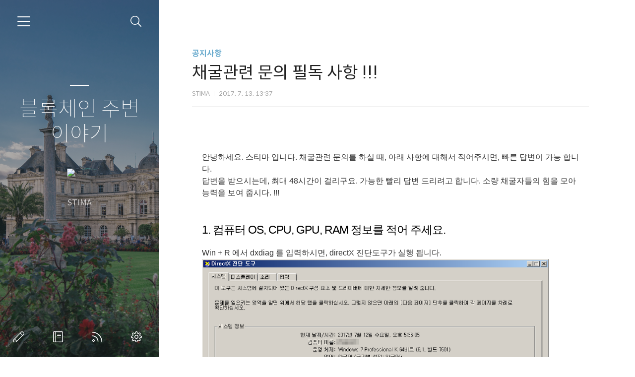

--- FILE ---
content_type: text/html;charset=UTF-8
request_url: https://www.cryptocoin.kr/notice/101
body_size: 59577
content:
<!doctype html>
<html lang="ko">

                                                                                <head>
                <script type="text/javascript">if (!window.T) { window.T = {} }
window.T.config = {"TOP_SSL_URL":"https://www.tistory.com","PREVIEW":false,"ROLE":"guest","PREV_PAGE":"","NEXT_PAGE":"","BLOG":{"id":2282713,"name":"stima","title":"블록체인 주변 이야기","isDormancy":false,"nickName":"STIMA","status":"open","profileStatus":"normal"},"NEED_COMMENT_LOGIN":false,"COMMENT_LOGIN_CONFIRM_MESSAGE":"","LOGIN_URL":"https://www.tistory.com/auth/login/?redirectUrl=https://www.cryptocoin.kr/notice/101","DEFAULT_URL":"https://www.cryptocoin.kr","USER":{"name":null,"homepage":null,"id":0,"profileImage":null},"SUBSCRIPTION":{"status":"none","isConnected":false,"isPending":false,"isWait":false,"isProcessing":false,"isNone":true},"IS_LOGIN":false,"HAS_BLOG":false,"IS_SUPPORT":false,"IS_SCRAPABLE":false,"TOP_URL":"http://www.tistory.com","JOIN_URL":"https://www.tistory.com/member/join","PHASE":"prod","ROLE_GROUP":"visitor"};
window.T.entryInfo = {"entryId":101,"isAuthor":false,"categoryId":-2,"categoryLabel":null};
window.appInfo = {"domain":"tistory.com","topUrl":"https://www.tistory.com","loginUrl":"https://www.tistory.com/auth/login","logoutUrl":"https://www.tistory.com/auth/logout"};
window.initData = {};

window.TistoryBlog = {
    basePath: "",
    url: "https://www.cryptocoin.kr",
    tistoryUrl: "https://stima.tistory.com",
    manageUrl: "https://stima.tistory.com/manage",
    token: "uBe967vu87FlNPaj+Z/X5MwdpfDQMUHiXFPEcFLds7KSevceMOlpEHVtzwFgZO5a"
};
var servicePath = "";
var blogURL = "";</script>

                
                
                
                        <!-- BusinessLicenseInfo - START -->
        
            <link href="https://tistory1.daumcdn.net/tistory_admin/userblog/userblog-6598584fae322ab858b1f3eb2944fc6439124d53/static/plugin/BusinessLicenseInfo/style.css" rel="stylesheet" type="text/css"/>

            <script>function switchFold(entryId) {
    var businessLayer = document.getElementById("businessInfoLayer_" + entryId);

    if (businessLayer) {
        if (businessLayer.className.indexOf("unfold_license") > 0) {
            businessLayer.className = "business_license_layer";
        } else {
            businessLayer.className = "business_license_layer unfold_license";
        }
    }
}
</script>

        
        <!-- BusinessLicenseInfo - END -->
        <!-- DaumShow - START -->
        <style type="text/css">#daumSearchBox {
    height: 21px;
    background-image: url(//i1.daumcdn.net/imgsrc.search/search_all/show/tistory/plugin/bg_search2_2.gif);
    margin: 5px auto;
    padding: 0;
}

#daumSearchBox input {
    background: none;
    margin: 0;
    padding: 0;
    border: 0;
}

#daumSearchBox #daumLogo {
    width: 34px;
    height: 21px;
    float: left;
    margin-right: 5px;
    background-image: url(//i1.daumcdn.net/img-media/tistory/img/bg_search1_2_2010ci.gif);
}

#daumSearchBox #show_q {
    background-color: transparent;
    border: none;
    font: 12px Gulim, Sans-serif;
    color: #555;
    margin-top: 4px;
    margin-right: 15px;
    float: left;
}

#daumSearchBox #show_btn {
    background-image: url(//i1.daumcdn.net/imgsrc.search/search_all/show/tistory/plugin/bt_search_2.gif);
    width: 37px;
    height: 21px;
    float: left;
    margin: 0;
    cursor: pointer;
    text-indent: -1000em;
}
</style>

        <!-- DaumShow - END -->

        <!-- GoogleAnalytics - START -->
        <script src="https://www.googletagmanager.com/gtag/js?id=UA-82906012-1" async="async"></script>
<script>window.dataLayer = window.dataLayer || [];
function gtag(){dataLayer.push(arguments);}
gtag('js', new Date());
gtag('config','UA-82906012-1', {
    cookie_domain: 'stima.tistory.com',
    cookie_flags: 'max-age=0;domain=.tistory.com',
    cookie_expires: 7 * 24 * 60 * 60 // 7 days, in seconds
});</script>

        <!-- GoogleAnalytics - END -->

<!-- System - START -->
<script src="//pagead2.googlesyndication.com/pagead/js/adsbygoogle.js" async="async" data-ad-host="ca-host-pub-9691043933427338" data-ad-client="ca-pub-1410006675333569"></script>
<!-- System - END -->

        <!-- TistoryProfileLayer - START -->
        <link href="https://tistory1.daumcdn.net/tistory_admin/userblog/userblog-6598584fae322ab858b1f3eb2944fc6439124d53/static/plugin/TistoryProfileLayer/style.css" rel="stylesheet" type="text/css"/>
<script type="text/javascript" src="https://tistory1.daumcdn.net/tistory_admin/userblog/userblog-6598584fae322ab858b1f3eb2944fc6439124d53/static/plugin/TistoryProfileLayer/script.js"></script>

        <!-- TistoryProfileLayer - END -->

                
                <meta http-equiv="X-UA-Compatible" content="IE=Edge">
<meta name="format-detection" content="telephone=no">
<script src="//t1.daumcdn.net/tistory_admin/lib/jquery/jquery-3.5.1.min.js" integrity="sha256-9/aliU8dGd2tb6OSsuzixeV4y/faTqgFtohetphbbj0=" crossorigin="anonymous"></script>
<script type="text/javascript" src="//t1.daumcdn.net/tiara/js/v1/tiara-1.2.0.min.js"></script><meta name="referrer" content="always"/>
<meta name="google-adsense-platform-account" content="ca-host-pub-9691043933427338"/>
<meta name="google-adsense-platform-domain" content="tistory.com"/>
<meta name="google-adsense-account" content="ca-pub-1410006675333569"/>
<meta name="description" content="안녕하세요. 스티마 입니다. 채굴관련 문의를 하실 때, 아래 사항에 대해서 적어주시면, 빠른 답변이 가능 합니다.답변을 받으시는데, 최대 48시간이 걸리구요. 가능한 빨리 답변 드리려고 합니다. 소량 채굴자들의 힘을 모아 능력을 보여 줍시다. !!! 1. 컴퓨터 OS, CPU, GPU, RAM 정보를 적어 주세요.Win + R 에서 dxdiag 를 입력하시면, directX 진단도구가 실행 됩니다. 예)운영체제 : Windows 7 Propessional K 64비트메모리 : 8192 MB프로세서 : Intel Core i3-2120 CPU 3.30 GHz (4 CPUs)디스플레이 : GeForce GT 720 2 MB 2. 어떤 코인을 채굴 하시려고 하시나요?예) 라이트코인 3. 어떤 풀에서 채굴 하려.."/>
<meta property="og:type" content="article"/>
<meta property="og:url" content="https://www.cryptocoin.kr/notice/101"/>
<meta property="og.article.author" content="STIMA"/>
<meta property="og:site_name" content="블록체인 주변 이야기"/>
<meta property="og:title" content="채굴관련 문의 필독 사항 !!!"/>
<meta name="by" content="STIMA"/>
<meta property="og:description" content="안녕하세요. 스티마 입니다. 채굴관련 문의를 하실 때, 아래 사항에 대해서 적어주시면, 빠른 답변이 가능 합니다.답변을 받으시는데, 최대 48시간이 걸리구요. 가능한 빨리 답변 드리려고 합니다. 소량 채굴자들의 힘을 모아 능력을 보여 줍시다. !!! 1. 컴퓨터 OS, CPU, GPU, RAM 정보를 적어 주세요.Win + R 에서 dxdiag 를 입력하시면, directX 진단도구가 실행 됩니다. 예)운영체제 : Windows 7 Propessional K 64비트메모리 : 8192 MB프로세서 : Intel Core i3-2120 CPU 3.30 GHz (4 CPUs)디스플레이 : GeForce GT 720 2 MB 2. 어떤 코인을 채굴 하시려고 하시나요?예) 라이트코인 3. 어떤 풀에서 채굴 하려.."/>
<meta property="og:image" content="https://img1.daumcdn.net/thumb/R800x0/?scode=mtistory2&fname=https%3A%2F%2Ft1.daumcdn.net%2Fcfile%2Ftistory%2F262A3A405965E1900D"/>
<meta name="twitter:card" content="summary_large_image"/>
<meta name="twitter:site" content="@TISTORY"/>
<meta name="twitter:title" content="채굴관련 문의 필독 사항 !!!"/>
<meta name="twitter:description" content="안녕하세요. 스티마 입니다. 채굴관련 문의를 하실 때, 아래 사항에 대해서 적어주시면, 빠른 답변이 가능 합니다.답변을 받으시는데, 최대 48시간이 걸리구요. 가능한 빨리 답변 드리려고 합니다. 소량 채굴자들의 힘을 모아 능력을 보여 줍시다. !!! 1. 컴퓨터 OS, CPU, GPU, RAM 정보를 적어 주세요.Win + R 에서 dxdiag 를 입력하시면, directX 진단도구가 실행 됩니다. 예)운영체제 : Windows 7 Propessional K 64비트메모리 : 8192 MB프로세서 : Intel Core i3-2120 CPU 3.30 GHz (4 CPUs)디스플레이 : GeForce GT 720 2 MB 2. 어떤 코인을 채굴 하시려고 하시나요?예) 라이트코인 3. 어떤 풀에서 채굴 하려.."/>
<meta property="twitter:image" content="https://img1.daumcdn.net/thumb/R800x0/?scode=mtistory2&fname=https%3A%2F%2Ft1.daumcdn.net%2Fcfile%2Ftistory%2F262A3A405965E1900D"/>
<meta content="https://www.cryptocoin.kr/notice/101" property="dg:plink" content="https://www.cryptocoin.kr/notice/101"/>
<meta name="plink"/>
<meta name="title" content="채굴관련 문의 필독 사항 !!!"/>
<meta name="article:media_name" content="블록체인 주변 이야기"/>
<meta property="article:mobile_url" content="https://www.cryptocoin.kr/m/notice/101"/>
<meta property="article:pc_url" content="https://www.cryptocoin.kr/notice/101"/>
<meta property="article:mobile_view_url" content="https://stima.tistory.com/m/notice/101"/>
<meta property="article:pc_view_url" content="https://stima.tistory.com/notice/101"/>
<meta property="article:talk_channel_view_url" content="https://www.cryptocoin.kr/m/notice/101"/>
<meta property="article:pc_service_home" content="https://www.tistory.com"/>
<meta property="article:mobile_service_home" content="https://www.tistory.com/m"/>
<meta property="article:txid" content="2282713_101"/>
<meta property="article:published_time" content="2017-07-13T13:37:07+09:00"/>
<meta property="og:regDate" content="20170712054832"/>
<meta property="article:modified_time" content="2017-08-09T15:28:56+09:00"/>
<script type="module" src="https://tistory1.daumcdn.net/tistory_admin/userblog/userblog-6598584fae322ab858b1f3eb2944fc6439124d53/static/pc/dist/index.js" defer=""></script>
<script type="text/javascript" src="https://tistory1.daumcdn.net/tistory_admin/userblog/userblog-6598584fae322ab858b1f3eb2944fc6439124d53/static/pc/dist/index-legacy.js" defer="" nomodule="true"></script>
<script type="text/javascript" src="https://tistory1.daumcdn.net/tistory_admin/userblog/userblog-6598584fae322ab858b1f3eb2944fc6439124d53/static/pc/dist/polyfills-legacy.js" defer="" nomodule="true"></script>
<link rel="stylesheet" type="text/css" href="https://t1.daumcdn.net/tistory_admin/www/style/font.css"/>
<link rel="stylesheet" type="text/css" href="https://tistory1.daumcdn.net/tistory_admin/userblog/userblog-6598584fae322ab858b1f3eb2944fc6439124d53/static/style/content.css"/>
<link rel="stylesheet" type="text/css" href="https://tistory1.daumcdn.net/tistory_admin/userblog/userblog-6598584fae322ab858b1f3eb2944fc6439124d53/static/pc/dist/index.css"/>
<link rel="stylesheet" type="text/css" href="https://tistory1.daumcdn.net/tistory_admin/userblog/userblog-6598584fae322ab858b1f3eb2944fc6439124d53/static/style/uselessPMargin.css"/>
<script type="text/javascript">(function() {
    var tjQuery = jQuery.noConflict(true);
    window.tjQuery = tjQuery;
    window.orgjQuery = window.jQuery; window.jQuery = tjQuery;
    window.jQuery = window.orgjQuery; delete window.orgjQuery;
})()</script>
<script type="text/javascript" src="https://tistory1.daumcdn.net/tistory_admin/userblog/userblog-6598584fae322ab858b1f3eb2944fc6439124d53/static/script/base.js"></script>
<script type="text/javascript" src="//developers.kakao.com/sdk/js/kakao.min.js"></script>

                
  <meta charset="UTF-8">
  <meta name="viewport"
    content="user-scalable=no, initial-scale=1.0, maximum-scale=1.0, minimum-scale=1.0, width=device-width">
  <title>채굴관련 문의 필독 사항 !!!</title>
  <link rel="alternate" type="application/rss+xml" title="블록체인 주변 이야기" href="https://stima.tistory.com/rss" />

  <link rel="stylesheet" href="https://tistory1.daumcdn.net/tistory/2282713/skin/style.css?_version_=1710775543">
  <link rel="stylesheet" href="https://tistory1.daumcdn.net/tistory/2282713/skin/images/font.css?_version_=1710775543">
  <style>
    .wrap_sub {
      background-image: url('https://t1.daumcdn.net/tistory/0/Ray2/images/header_default.jpg');
    }

    
  </style>

  <!--[if lt IE 9]>
	<script src="//t1.daumcdn.net/tistory_admin/lib/jquery/jquery-1.12.4.min.js"></script>
	<![endif]-->
  <!--[if gte IE 9]><!-->
  <script src="//t1.daumcdn.net/tistory_admin/lib/jquery/jquery-3.5.1.min.js"
    integrity="sha256-9/aliU8dGd2tb6OSsuzixeV4y/faTqgFtohetphbbj0=" crossorigin="anonymous"></script>
  <!--<![endif]-->

                
                
                <style type="text/css">.another_category {
    border: 1px solid #E5E5E5;
    padding: 10px 10px 5px;
    margin: 10px 0;
    clear: both;
}

.another_category h4 {
    font-size: 12px !important;
    margin: 0 !important;
    border-bottom: 1px solid #E5E5E5 !important;
    padding: 2px 0 6px !important;
}

.another_category h4 a {
    font-weight: bold !important;
}

.another_category table {
    table-layout: fixed;
    border-collapse: collapse;
    width: 100% !important;
    margin-top: 10px !important;
}

* html .another_category table {
    width: auto !important;
}

*:first-child + html .another_category table {
    width: auto !important;
}

.another_category th, .another_category td {
    padding: 0 0 4px !important;
}

.another_category th {
    text-align: left;
    font-size: 12px !important;
    font-weight: normal;
    word-break: break-all;
    overflow: hidden;
    line-height: 1.5;
}

.another_category td {
    text-align: right;
    width: 80px;
    font-size: 11px;
}

.another_category th a {
    font-weight: normal;
    text-decoration: none;
    border: none !important;
}

.another_category th a.current {
    font-weight: bold;
    text-decoration: none !important;
    border-bottom: 1px solid !important;
}

.another_category th span {
    font-weight: normal;
    text-decoration: none;
    font: 10px Tahoma, Sans-serif;
    border: none !important;
}

.another_category_color_gray, .another_category_color_gray h4 {
    border-color: #E5E5E5 !important;
}

.another_category_color_gray * {
    color: #909090 !important;
}

.another_category_color_gray th a.current {
    border-color: #909090 !important;
}

.another_category_color_gray h4, .another_category_color_gray h4 a {
    color: #737373 !important;
}

.another_category_color_red, .another_category_color_red h4 {
    border-color: #F6D4D3 !important;
}

.another_category_color_red * {
    color: #E86869 !important;
}

.another_category_color_red th a.current {
    border-color: #E86869 !important;
}

.another_category_color_red h4, .another_category_color_red h4 a {
    color: #ED0908 !important;
}

.another_category_color_green, .another_category_color_green h4 {
    border-color: #CCE7C8 !important;
}

.another_category_color_green * {
    color: #64C05B !important;
}

.another_category_color_green th a.current {
    border-color: #64C05B !important;
}

.another_category_color_green h4, .another_category_color_green h4 a {
    color: #3EA731 !important;
}

.another_category_color_blue, .another_category_color_blue h4 {
    border-color: #C8DAF2 !important;
}

.another_category_color_blue * {
    color: #477FD6 !important;
}

.another_category_color_blue th a.current {
    border-color: #477FD6 !important;
}

.another_category_color_blue h4, .another_category_color_blue h4 a {
    color: #1960CA !important;
}

.another_category_color_violet, .another_category_color_violet h4 {
    border-color: #E1CEEC !important;
}

.another_category_color_violet * {
    color: #9D64C5 !important;
}

.another_category_color_violet th a.current {
    border-color: #9D64C5 !important;
}

.another_category_color_violet h4, .another_category_color_violet h4 a {
    color: #7E2CB5 !important;
}
</style>

                
                <link rel="stylesheet" type="text/css" href="https://tistory1.daumcdn.net/tistory_admin/userblog/userblog-6598584fae322ab858b1f3eb2944fc6439124d53/static/style/revenue.css"/>
<link rel="canonical" href="https://www.cryptocoin.kr/notice/101"/>

<!-- BEGIN STRUCTURED_DATA -->
<script type="application/ld+json">
    {"@context":"http://schema.org","@type":"BlogPosting","mainEntityOfPage":{"@id":"https://www.cryptocoin.kr/notice/101","name":null},"url":"https://www.cryptocoin.kr/notice/101","headline":"채굴관련 문의 필독 사항 !!!","description":"안녕하세요. 스티마 입니다. 채굴관련 문의를 하실 때, 아래 사항에 대해서 적어주시면, 빠른 답변이 가능 합니다.답변을 받으시는데, 최대 48시간이 걸리구요. 가능한 빨리 답변 드리려고 합니다. 소량 채굴자들의 힘을 모아 능력을 보여 줍시다. !!! 1. 컴퓨터 OS, CPU, GPU, RAM 정보를 적어 주세요.Win + R 에서 dxdiag 를 입력하시면, directX 진단도구가 실행 됩니다. 예)운영체제 : Windows 7 Propessional K 64비트메모리 : 8192 MB프로세서 : Intel Core i3-2120 CPU 3.30 GHz (4 CPUs)디스플레이 : GeForce GT 720 2 MB 2. 어떤 코인을 채굴 하시려고 하시나요?예) 라이트코인 3. 어떤 풀에서 채굴 하려..","author":{"@type":"Person","name":"STIMA","logo":null},"image":{"@type":"ImageObject","url":"https://img1.daumcdn.net/thumb/R800x0/?scode=mtistory2&fname=https%3A%2F%2Ft1.daumcdn.net%2Fcfile%2Ftistory%2F262A3A405965E1900D","width":"800px","height":"800px"},"datePublished":"2017-07-13T13:37:07+09:00","dateModified":"2017-08-09T15:28:56+09:00","publisher":{"@type":"Organization","name":"TISTORY","logo":{"@type":"ImageObject","url":"https://t1.daumcdn.net/tistory_admin/static/images/openGraph/opengraph.png","width":"800px","height":"800px"}}}
</script>
<!-- END STRUCTURED_DATA -->
<link rel="stylesheet" type="text/css" href="https://tistory1.daumcdn.net/tistory_admin/userblog/userblog-6598584fae322ab858b1f3eb2944fc6439124d53/static/style/dialog.css"/>
<link rel="stylesheet" type="text/css" href="//t1.daumcdn.net/tistory_admin/www/style/top/font.css"/>
<link rel="stylesheet" type="text/css" href="https://tistory1.daumcdn.net/tistory_admin/userblog/userblog-6598584fae322ab858b1f3eb2944fc6439124d53/static/style/postBtn.css"/>
<link rel="stylesheet" type="text/css" href="https://tistory1.daumcdn.net/tistory_admin/userblog/userblog-6598584fae322ab858b1f3eb2944fc6439124d53/static/style/tistory.css"/>
<script type="text/javascript" src="https://tistory1.daumcdn.net/tistory_admin/userblog/userblog-6598584fae322ab858b1f3eb2944fc6439124d53/static/script/common.js"></script>

                
                </head>

                                                <body id="tt-body-page">
                
                
                
  

    <div id="dkIndex">
      <!--웹접근성용 바로가기 링크 모음-->
      <a href="#dkBody">본문 바로가기</a>
    </div>
    <div id="dkWrap" class="wrap_skin">
      <!-- 카테고리버튼 클릭시 'navi_on' 클래스 부여 -->
      <div id="dkHead" role="banner" class="area_head">
        <h1 class="screen_out">블록체인 주변 이야기</h1>
        <button type="button" class="btn_cate">
          <span class="ico_skin ico_cate">카테고리</span>
        </button>
        <div class="area_search ">
          <button type="button" class="btn_search">
            <span class="ico_skin ico_search">검색하기</span>
          </button>
          
            <form action="#" method="get" class="frm_search box_search" onsubmit="try {
    window.location.href = '/search' + '/' + looseURIEncode(document.getElementsByName('search')[0].value);
    document.getElementsByName('search')[0].value = '';
    return false;
} catch (e) {}">
              <fieldset>
                <legend class="screen_out">검색하기</legend>
                <label for="search" class="lab_search screen_out">블로그 내 검색</label>
                <input type="text" name="search" id="search" class="tf_search"
                  placeholder="Search" value="" data-value="">
                <span class="ico_skin ico_search"></span>
              </fieldset>
            </form>
          
        </div>
        <div class="area_profile">
          <div class="tit_post">
            <a href="/" class="link_post">블록체인 주변 이야기</a>
          </div>
          <span class="thumb_profile">
            <img src="https://t1.daumcdn.net/cfile/tistory/257A15375938B62319" class="img_profile" alt="프로필사진">
          </span>
          <span class="txt_profile">STIMA</span>
        </div>
      </div>
      <hr class="hide">
      <div id="dkContent" class="cont_skin" role="main">
        <div id="cMain">
          <div id="mFeature" class="wrap_sub">
            <div class="cont_sub">
              <div class="inner_sub">
                <div class="area_sub">
                  <div role="navigation" class="area_navi">
                    <ul class="tt_category"><li class=""><a href="/category" class="link_tit"> 분류 전체보기 <span class="c_cnt">(788)</span> </a>
  <ul class="category_list"><li class=""><a href="/category/%EB%B8%94%EB%A1%9D%EC%B2%B4%EC%9D%B8%20%EB%89%B4%EC%8A%A4" class="link_item"> 블록체인 뉴스 <span class="c_cnt">(145)</span> </a></li>
<li class=""><a href="/category/%EB%B9%84%ED%8A%B8%EC%BD%94%EC%9D%B8%20%EA%B0%80%EC%83%81%ED%99%94%ED%8F%90%20%EA%B1%B0%EB%9E%98%EC%86%8C" class="link_item"> 비트코인 가상화폐 거래소 <span class="c_cnt">(52)</span> </a></li>
<li class=""><a href="/category/NFT%20%3A%20Non%20Fungible%20Token" class="link_item"> NFT : Non Fungible Token <span class="c_cnt">(6)</span> </a></li>
<li class=""><a href="/category/Freebitco.in" class="link_item"> Freebitco.in <span class="c_cnt">(32)</span> </a></li>
<li class=""><a href="/category/%EC%BD%94%EC%9D%B8%20%EC%86%8C%EA%B0%9C" class="link_item"> 코인 소개 <span class="c_cnt">(72)</span> </a></li>
<li class=""><a href="/category/%EC%95%94%ED%98%B8%ED%99%94%ED%8F%90%20%EC%84%9C%EB%B9%84%EC%8A%A4" class="link_item"> 암호화폐 서비스 <span class="c_cnt">(20)</span> </a></li>
<li class=""><a href="/category/%EA%B0%80%EC%83%81%ED%99%94%ED%8F%90%20%EB%8F%84%EA%B5%AC" class="link_item"> 가상화폐 도구 <span class="c_cnt">(39)</span> </a></li>
<li class=""><a href="/category/ICO%20%EC%A0%95%EB%B3%B4%EC%A0%9C%EA%B3%B5%20%EC%84%9C%EB%B9%84%EC%8A%A4" class="link_item"> ICO 정보제공 서비스 <span class="c_cnt">(8)</span> </a></li>
<li class=""><a href="/category/%EC%B1%84%EA%B5%B4%EC%9E%90%EB%A5%BC%20%EC%9C%84%ED%95%9C%20%EC%BB%B4%ED%93%A8%ED%84%B0%20%EA%B8%B0%EC%B4%88" class="link_item"> 채굴자를 위한 컴퓨터 기초 <span class="c_cnt">(37)</span> </a></li>
<li class=""><a href="/category/ASIC%20%ED%95%98%EB%93%9C%EC%9B%A8%EC%96%B4%20%EC%B1%84%EA%B5%B4%EA%B8%B0" class="link_item"> ASIC 하드웨어 채굴기 <span class="c_cnt">(21)</span> </a></li>
<li class=""><a href="/category/%EA%B0%80%EC%83%81%ED%99%94%ED%8F%90%20%EA%B4%80%EB%A0%A8%20%EC%83%81%ED%92%88" class="link_item"> 가상화폐 관련 상품 <span class="c_cnt">(20)</span> </a></li>
<li class=""><a href="/category/%EC%A7%80%EB%B6%84%EC%A6%9D%EB%AA%85%20%EC%BD%94%EC%9D%B8%20Proof%20of%20Stake" class="link_item"> 지분증명 코인 Proof of Stake <span class="c_cnt">(11)</span> </a></li>
<li class=""><a href="/category/%EB%A7%88%EC%9D%B4%EB%84%88%EA%B2%8C%EC%9D%B4%ED%8A%B8%20MINERGATE" class="link_item"> 마이너게이트 MINERGATE <span class="c_cnt">(47)</span> </a></li>
<li class=""><a href="/category/%EC%BD%94%EC%9D%B8%EC%B1%84%EA%B5%B4%20coin%20mining" class="link_item"> 코인채굴 coin mining <span class="c_cnt">(116)</span> </a>
  <ul class="sub_category_list"><li class=""><a href="/category/%EC%BD%94%EC%9D%B8%EC%B1%84%EA%B5%B4%20coin%20mining/%EB%B9%84%ED%8A%B8%ED%8A%9C%EB%B8%8C%20Bit.Tube" class="link_sub_item"> 비트튜브 Bit.Tube <span class="c_cnt">(4)</span> </a></li>
<li class=""><a href="/category/%EC%BD%94%EC%9D%B8%EC%B1%84%EA%B5%B4%20coin%20mining/%EC%9E%90%EB%B0%94%EC%8A%A4%ED%81%AC%EB%A6%BD%ED%8A%B8%20%EB%A7%88%EC%9D%B4%EB%8B%9D%20%EC%9B%B9%EB%B8%8C%EB%9D%BC%EC%9A%B0%EC%A0%80%20%EC%B1%84%EA%B5%B4" class="link_sub_item"> 자바스크립트 마이닝 웹브라우저 채굴 <span class="c_cnt">(12)</span> </a></li>
<li class=""><a href="/category/%EC%BD%94%EC%9D%B8%EC%B1%84%EA%B5%B4%20coin%20mining/%EC%9D%B4%EB%8D%94%EB%A6%AC%EC%9B%80%20Ethereum" class="link_sub_item"> 이더리움 Ethereum <span class="c_cnt">(8)</span> </a></li>
<li class=""><a href="/category/%EC%BD%94%EC%9D%B8%EC%B1%84%EA%B5%B4%20coin%20mining/%EC%A7%80%EC%BA%90%EC%8B%9C%20ZCASH" class="link_sub_item"> 지캐시 ZCASH <span class="c_cnt">(2)</span> </a></li>
<li class=""><a href="/category/%EC%BD%94%EC%9D%B8%EC%B1%84%EA%B5%B4%20coin%20mining/%EB%8C%80%EC%8B%9C%EC%BD%94%EC%9D%B8%20DASH" class="link_sub_item"> 대시코인 DASH <span class="c_cnt">(3)</span> </a></li>
<li class=""><a href="/category/%EC%BD%94%EC%9D%B8%EC%B1%84%EA%B5%B4%20coin%20mining/%EB%AA%A8%EB%84%A4%EB%A1%9C%20Monero" class="link_sub_item"> 모네로 Monero <span class="c_cnt">(9)</span> </a></li>
<li class=""><a href="/category/%EC%BD%94%EC%9D%B8%EC%B1%84%EA%B5%B4%20coin%20mining/%EC%8B%9C%EC%95%84%EC%BD%94%EC%9D%B8%20SIACOIN" class="link_sub_item"> 시아코인 SIACOIN <span class="c_cnt">(7)</span> </a></li>
<li class=""><a href="/category/%EC%BD%94%EC%9D%B8%EC%B1%84%EA%B5%B4%20coin%20mining/%EC%9D%BC%EB%A0%89%ED%8A%B8%EB%A1%9C%EB%8B%88%EC%9B%80%20Electroneum" class="link_sub_item"> 일렉트로니움 Electroneum <span class="c_cnt">(3)</span> </a></li>
<li class=""><a href="/category/%EC%BD%94%EC%9D%B8%EC%B1%84%EA%B5%B4%20coin%20mining/%ED%8C%8C%EC%8A%A4%EC%B9%BC%EC%BD%94%EC%9D%B8%20PascalCoin" class="link_sub_item"> 파스칼코인 PascalCoin <span class="c_cnt">(3)</span> </a></li>
<li class=""><a href="/category/%EC%BD%94%EC%9D%B8%EC%B1%84%EA%B5%B4%20coin%20mining/%EB%94%94%EC%A7%80%EB%B0%94%EC%9D%B4%ED%8A%B8%20Digibyte" class="link_sub_item"> 디지바이트 Digibyte <span class="c_cnt">(2)</span> </a></li>
<li class=""><a href="/category/%EC%BD%94%EC%9D%B8%EC%B1%84%EA%B5%B4%20coin%20mining/%EA%B2%8C%EC%9E%84%ED%81%AC%EB%A0%88%EB%94%94%ED%8A%B8%20GameCredits" class="link_sub_item"> 게임크레디트 GameCredits <span class="c_cnt">(1)</span> </a></li>
<li class=""><a href="/category/%EC%BD%94%EC%9D%B8%EC%B1%84%EA%B5%B4%20coin%20mining/%EB%B2%84%EC%8A%A4%ED%8A%B8%EC%BD%94%EC%9D%B8%20BurstCoin" class="link_sub_item"> 버스트코인 BurstCoin <span class="c_cnt">(12)</span> </a></li>
<li class=""><a href="/category/%EC%BD%94%EC%9D%B8%EC%B1%84%EA%B5%B4%20coin%20mining/%EC%8A%A4%ED%86%A0%EC%96%B4%EC%A0%9C%EC%9D%B4%20Storj" class="link_sub_item"> 스토어제이 Storj <span class="c_cnt">(4)</span> </a></li>
<li class=""><a href="/category/%EC%BD%94%EC%9D%B8%EC%B1%84%EA%B5%B4%20coin%20mining/%EB%AE%A4%EC%A7%81%EC%BD%94%EC%9D%B8%20Musiccoin" class="link_sub_item"> 뮤직코인 Musiccoin <span class="c_cnt">(2)</span> </a></li>
<li class=""><a href="/category/%EC%BD%94%EC%9D%B8%EC%B1%84%EA%B5%B4%20coin%20mining/%EC%8A%A4%ED%8C%80%20STEEM" class="link_sub_item"> 스팀 STEEM <span class="c_cnt">(3)</span> </a></li>
</ul>
</li>
<li class=""><a href="/category/%EC%B1%84%EA%B5%B4%ED%92%80%20mining%20pool" class="link_item"> 채굴풀 mining pool <span class="c_cnt">(37)</span> </a>
  <ul class="sub_category_list"><li class=""><a href="/category/%EC%B1%84%EA%B5%B4%ED%92%80%20mining%20pool/%EB%82%98%EC%9D%B4%EC%8A%A4%ED%95%B4%EC%8B%9C%20Nicehash" class="link_sub_item"> 나이스해시 Nicehash <span class="c_cnt">(16)</span> </a></li>
<li class=""><a href="/category/%EC%B1%84%EA%B5%B4%ED%92%80%20mining%20pool/%ED%94%8C%EB%9D%BC%EC%9D%B4%ED%92%80%20flypool" class="link_sub_item"> 플라이풀 flypool <span class="c_cnt">(2)</span> </a></li>
<li class=""><a href="/category/%EC%B1%84%EA%B5%B4%ED%92%80%20mining%20pool/%EB%A7%88%EC%9D%B4%EB%8B%9D%ED%92%80%ED%97%88%EB%B8%8C" class="link_sub_item"> 마이닝풀허브 <span class="c_cnt">(6)</span> </a></li>
</ul>
</li>
<li class=""><a href="/category/%EC%B1%84%EA%B5%B4%ED%94%84%EB%A1%9C%EA%B7%B8%EB%9E%A8%20%EC%86%8C%EC%8B%9D" class="link_item"> 채굴프로그램 소식 <span class="c_cnt">(47)</span> </a></li>
<li class=""><a href="/category/%EA%B7%B8%EA%B3%B3%EC%9D%84%20%EC%B0%BE%EC%95%84%EC%84%9C" class="link_item"> 그곳을 찾아서 <span class="c_cnt">(6)</span> </a></li>
<li class=""><a href="/category/%EB%A7%9B%EC%A7%91%EC%9D%84%20%EC%B0%BE%EC%95%84%EC%84%9C" class="link_item"> 맛집을 찾아서 <span class="c_cnt">(55)</span> </a></li>
<li class=""><a href="/category/%EC%98%81%ED%99%94%EB%A5%BC%20%EB%B3%B4%EC%9E%90" class="link_item"> 영화를 보자 <span class="c_cnt">(2)</span> </a></li>
<li class=""><a href="/category/%EB%B8%94%EB%A1%9C%EA%B7%B8%20%EC%9A%B4%EC%98%81" class="link_item"> 블로그 운영 <span class="c_cnt">(7)</span> </a></li>
</ul>
</li>
</ul>

                    <a href="https://stima.tistory.com/guestbook" class="link_guestbook">Guestbook</a>
                  </div>
                  <div class="wrap_etc">
                    <div class="col_aside left_side">
                                  <div class="revenue_unit_wrap">
  <div class="revenue_unit_item adsense responsive">
    <div class="revenue_unit_info">반응형</div>
    <script src="//pagead2.googlesyndication.com/pagead/js/adsbygoogle.js" async="async"></script>
    <ins class="adsbygoogle" style="display: block;" data-ad-host="ca-host-pub-9691043933427338" data-ad-client="ca-pub-1410006675333569" data-ad-format="auto"></ins>
    <script>(adsbygoogle = window.adsbygoogle || []).push({});</script>
  </div>
</div>
                          <!-- 공지사항 -->
                          
                            <div class="box_aside">
                              <strong class="tit_aside">Notice</strong>
                              <ul class="list_board">
                                
                                  <li><a href="/notice/107" class="link_board">&quot;블록체인 주변 것들&quot; 댓글 정책</a>
                                  </li>
                                
                                  <li><a href="/notice/101" class="link_board">채굴관련 문의 필독 사항 !!!</a>
                                  </li>
                                
                              </ul>
                            </div>
                          
                        
                          <!-- 최근에 올라온 글 -->
                          <div class="box_aside">
                            <strong class="tit_aside">Recent Posts</strong>
                            <ul class="list_board">
                              
                            </ul>
                          </div>
                        
                          <!-- 링크 -->
                          <div class="box_aside">
                            <strong class="tit_aside">Link</strong>
                            <ul class="list_board">
                              
                                <li><a href="http://xuronghao.tistory.com" class="link_board" target="_blank">공수래공수거</a>
                                </li>
                              
                                <li><a href="http://jongamk.tistory.com" class="link_board" target="_blank">핑구야날자</a>
                                </li>
                              
                                <li><a href="http://trip98.tistory.com" class="link_board" target="_blank">veneto</a>
                                </li>
                              
                                <li><a href="http://kangdante.tistory.com" class="link_board" target="_blank">강단테</a>
                                </li>
                              
                                <li><a href="http://bubleprice.tistory.com" class="link_board" target="_blank">버블프라이스</a>
                                </li>
                              
                                <li><a href="http://leeesann.tistory.com/" class="link_board" target="_blank">펜펜</a>
                                </li>
                              
                                <li><a href="http://friendcjjang.tistory.com" class="link_board" target="_blank">은이C</a>
                                </li>
                              
                                <li><a href="http://neoearly.net" class="link_board" target="_blank">라디오키즈</a>
                                </li>
                              
                                <li><a href="http://bonlivre.tistory.com" class="link_board" target="_blank">봉리브르</a>
                                </li>
                              
                                <li><a href="http://deborah.tistory.com/" class="link_board" target="_blank">deborah</a>
                                </li>
                              
                                <li><a href="http://cherrylemon.tistory.com/" class="link_board" target="_blank">체리레몬사이다</a>
                                </li>
                              
                                <li><a href="http://koreabackpacking.com/" class="link_board" target="_blank">코리아배낭여행</a>
                                </li>
                              
                                <li><a href="http://peterjun.tistory.com/" class="link_board" target="_blank">피터준</a>
                                </li>
                              
                                <li><a href="http://hastern.tistory.com" class="link_board" target="_blank">하스텐</a>
                                </li>
                              
                                <li><a href="http://roan-junga.tistory.com" class="link_board" target="_blank">로안</a>
                                </li>
                              
                                <li><a href="http://luv-holic.tistory.com/" class="link_board" target="_blank">LuvHolic</a>
                                </li>
                              
                                <li><a href="http://heysukim114.tistory.com" class="link_board" target="_blank">노을</a>
                                </li>
                              
                                <li><a href="http://dldduxhrl.tistory.com" class="link_board" target="_blank">잉여토끼</a>
                                </li>
                              
                                <li><a href="http://pinkwink.kr/" class="link_board" target="_blank">핑크윙크</a>
                                </li>
                              
                                <li><a href="http://sepaktakraw.life" class="link_board" target="_blank">세팍탁크로</a>
                                </li>
                              
                                <li><a href="http://raonyss.tistory.com/" class="link_board" target="_blank">라오니스</a>
                                </li>
                              
                                <li><a href="http://system123.tistory.com" class="link_board" target="_blank">예또보</a>
                                </li>
                              
                                <li><a href="http://0572.tistory.com" class="link_board" target="_blank">방쌤</a>
                                </li>
                              
                                <li><a href="http://cigol.tistory.com/" class="link_board" target="_blank">시골청년</a>
                                </li>
                              
                                <li><a href="http://thek2017.tistory.com" class="link_board" target="_blank">TheK추천영화</a>
                                </li>
                              
                                <li><a href="http://kimstreasure.tistory.com/" class="link_board" target="_blank">kims</a>
                                </li>
                              
                                <li><a href="http://moldone.tistory.com/" class="link_board" target="_blank">몰드원</a>
                                </li>
                              
                                <li><a href="http://ptjey.com/" class="link_board" target="_blank">비키니짐</a>
                                </li>
                              
                                <li><a href="http://boyundesign.tistory.com" class="link_board" target="_blank">귀여운걸</a>
                                </li>
                              
                                <li><a href="http://jujuen.tistory.com" class="link_board" target="_blank">엔지니어 잡학세상</a>
                                </li>
                              
                                <li><a href="http://iamnot1ant.tistory.com/" class="link_board" target="_blank">배짱이</a>
                                </li>
                              
                                <li><a href="https://meloyou.com" class="link_board" target="_blank">멜로요우</a>
                                </li>
                              
                            </ul>
                          </div>
                        
                    </div>


                    <div class="col_aside right_side">
                      
                          <!-- 달력 -->
                          <div class="box_aside box_calendar">
                            <table class="tt-calendar" cellpadding="0" cellspacing="1" style="width: 100%; table-layout: fixed">
  <caption class="cal_month"><a href="/archive/202512" title="1개월 앞의 달력을 보여줍니다.">«</a> &nbsp; <a href="/archive/202601" title="현재 달의 달력을 보여줍니다.">2026/01</a> &nbsp; <a href="/archive/202602" title="1개월 뒤의 달력을 보여줍니다.">»</a></caption>
  <thead>
    <tr>
      <th class="cal_week2">일</th>
      <th class="cal_week1">월</th>
      <th class="cal_week1">화</th>
      <th class="cal_week1">수</th>
      <th class="cal_week1">목</th>
      <th class="cal_week1">금</th>
      <th class="cal_week1">토</th>
    </tr>
  </thead>
  <tbody>
    <tr class="cal_week cal_current_week">
      <td class="cal_day1 cal_day2"> </td>
      <td class="cal_day1 cal_day2"> </td>
      <td class="cal_day1 cal_day2"> </td>
      <td class="cal_day1 cal_day2"> </td>
      <td class="cal_day cal_day3">1</td>
      <td class="cal_day cal_day3">2</td>
      <td class="cal_day cal_day3">3</td>
    </tr>
    <tr class="cal_week">
      <td class="cal_day cal_day3 cal_day_sunday">4</td>
      <td class="cal_day cal_day3">5</td>
      <td class="cal_day cal_day3">6</td>
      <td class="cal_day cal_day3">7</td>
      <td class="cal_day cal_day3">8</td>
      <td class="cal_day cal_day3">9</td>
      <td class="cal_day cal_day3">10</td>
    </tr>
    <tr class="cal_week">
      <td class="cal_day cal_day3 cal_day_sunday">11</td>
      <td class="cal_day cal_day3">12</td>
      <td class="cal_day cal_day3">13</td>
      <td class="cal_day cal_day3">14</td>
      <td class="cal_day cal_day4">15</td>
      <td class="cal_day cal_day3">16</td>
      <td class="cal_day cal_day3">17</td>
    </tr>
    <tr class="cal_week">
      <td class="cal_day cal_day3 cal_day_sunday">18</td>
      <td class="cal_day cal_day3">19</td>
      <td class="cal_day cal_day3">20</td>
      <td class="cal_day cal_day3">21</td>
      <td class="cal_day cal_day3">22</td>
      <td class="cal_day cal_day3">23</td>
      <td class="cal_day cal_day3">24</td>
    </tr>
    <tr class="cal_week">
      <td class="cal_day cal_day3 cal_day_sunday">25</td>
      <td class="cal_day cal_day3">26</td>
      <td class="cal_day cal_day3">27</td>
      <td class="cal_day cal_day3">28</td>
      <td class="cal_day cal_day3">29</td>
      <td class="cal_day cal_day3">30</td>
      <td class="cal_day cal_day3">31</td>
    </tr>
  </tbody>
</table>
                          </div>
                        
                          <!-- 태그 클라우드 -->
                          <div class="box_aside box_tag">
                            <strong class="tit_aside">Tags</strong>
                            <ul class="list_tag">
                              
                                <li><a href="/tag/mining" class="link_tag cloud4">mining</a>
                                </li>
                              
                                <li><a href="/tag/ICO" class="link_tag cloud3">ICO</a>
                                </li>
                              
                                <li><a href="/tag/nicehash" class="link_tag cloud3">nicehash</a>
                                </li>
                              
                                <li><a href="/tag/eth" class="link_tag cloud3">eth</a>
                                </li>
                              
                                <li><a href="/tag/%EB%A7%88%EC%9D%B4%EB%84%88%EA%B2%8C%EC%9D%B4%ED%8A%B8" class="link_tag cloud1">마이너게이트</a>
                                </li>
                              
                                <li><a href="/tag/monero" class="link_tag cloud3">monero</a>
                                </li>
                              
                                <li><a href="/tag/%EB%B0%94%EC%9D%B4%EB%82%B8%EC%8A%A4" class="link_tag cloud3">바이낸스</a>
                                </li>
                              
                                <li><a href="/tag/bitcoin" class="link_tag cloud3">bitcoin</a>
                                </li>
                              
                                <li><a href="/tag/%EB%82%98%EC%9D%B4%EC%8A%A4%ED%95%B4%EC%8B%9C" class="link_tag cloud3">나이스해시</a>
                                </li>
                              
                                <li><a href="/tag/binance" class="link_tag cloud3">binance</a>
                                </li>
                              
                                <li><a href="/tag/%EB%A7%88%EC%8A%A4%ED%84%B0%EB%85%B8%EB%93%9C" class="link_tag cloud4">마스터노드</a>
                                </li>
                              
                                <li><a href="/tag/miningpoolhub" class="link_tag cloud4">miningpoolhub</a>
                                </li>
                              
                                <li><a href="/tag/%EC%9D%B4%EB%8D%94%EB%A6%AC%EC%9B%80" class="link_tag cloud3">이더리움</a>
                                </li>
                              
                                <li><a href="/tag/%ED%94%84%EB%A6%AC%EB%B9%84%ED%8A%B8%EC%BD%94%EC%9D%B8" class="link_tag cloud3">프리비트코인</a>
                                </li>
                              
                                <li><a href="/tag/nvidia" class="link_tag cloud4">nvidia</a>
                                </li>
                              
                                <li><a href="/tag/%EB%B9%84%ED%8A%B8%EC%BD%94%EC%9D%B8" class="link_tag cloud2">비트코인</a>
                                </li>
                              
                                <li><a href="/tag/minergate" class="link_tag cloud1">minergate</a>
                                </li>
                              
                                <li><a href="/tag/BcN" class="link_tag cloud3">BcN</a>
                                </li>
                              
                                <li><a href="/tag/%EB%AC%B4%EB%A3%8C%EB%B9%84%ED%8A%B8%EC%BD%94%EC%9D%B8" class="link_tag cloud3">무료비트코인</a>
                                </li>
                              
                                <li><a href="/tag/XMR" class="link_tag cloud3">XMR</a>
                                </li>
                              
                                <li><a href="/tag/%EB%B8%94%EB%A1%9D%EC%B2%B4%EC%9D%B8" class="link_tag cloud3">블록체인</a>
                                </li>
                              
                                <li><a href="/tag/%EC%BD%94%EC%9D%B8%EB%A7%88%EC%BC%93%EC%BA%A1" class="link_tag cloud4">코인마켓캡</a>
                                </li>
                              
                                <li><a href="/tag/%EB%B0%94%EC%9D%B4%ED%8A%B8%EC%BD%94%EC%9D%B8" class="link_tag cloud4">바이트코인</a>
                                </li>
                              
                                <li><a href="/tag/ccminer" class="link_tag cloud3">ccminer</a>
                                </li>
                              
                                <li><a href="/tag/%EB%AA%A8%EB%84%A4%EB%A1%9C" class="link_tag cloud3">모네로</a>
                                </li>
                              
                                <li><a href="/tag/%EB%A7%88%EC%9D%B4%EB%8B%9D%ED%92%80%ED%97%88%EB%B8%8C" class="link_tag cloud3">마이닝풀허브</a>
                                </li>
                              
                                <li><a href="/tag/%EA%B0%80%EC%83%81%ED%99%94%ED%8F%90" class="link_tag cloud3">가상화폐</a>
                                </li>
                              
                                <li><a href="/tag/freebitcoin" class="link_tag cloud3">freebitcoin</a>
                                </li>
                              
                                <li><a href="/tag/Bytecoin" class="link_tag cloud3">Bytecoin</a>
                                </li>
                              
                                <li><a href="/tag/%EC%B1%84%EA%B5%B4" class="link_tag cloud3">채굴</a>
                                </li>
                              
                            </ul>
                            <a href="https://stima.tistory.com/tag" class="link_more">more</a>
                          </div>
                        
                          <!-- 글 보관함 -->
                          <div class="box_aside box_archive">
                            <strong class="tit_aside">Archives</strong>
                            <ul class="list_keep">
                              
                            </ul>
                          </div>
                        
                    </div>
                  </div>
                </div>
              </div>
              <button type="button" class="ico_skin btn_close">닫기</button>

              <strong class="screen_out">관리 메뉴</strong>
              <ul class="list_control">
                <li><a href="https://stima.tistory.com/manage/entry/post" class="ico_skin link_write" title="글쓰기">글쓰기</a></li>
                <li><a href="https://stima.tistory.com/guestbook" class="ico_skin link_memo" title="방명록">방명록</a></li>
                <li><a href="https://stima.tistory.com/rss" class="ico_skin link_rss" title="RSS">RSS</a></li>
                <li><a href="https://stima.tistory.com/manage" class="ico_skin link_manage" title="관리">관리</a></li>
              </ul>
            </div>
          </div>

          <div id="mArticle" class="article_skin">

            

            <div class="index_title">
              <h2 class="tit_skin"><span class="txt_title">블록체인 주변 이야기</span></h2>
            </div>

                
              

              
                <h2 id="dkBody" class="screen_out">채굴관련 문의 필독 사항 !!! 본문</h2>
                <div class="area_title">
                  <strong class="tit_category"><a href="/notice">공지사항</a></strong>
                  <h3 class="tit_post">채굴관련 문의 필독 사항 !!!</h3>
                  <span class="info_post">STIMA
                    <span class="txt_bar"></span>2017. 7. 13. 13:37</span>
                </div>

                <div class="area_view" id="article-view">
                  
                    <!-- System - START -->
        <div class="revenue_unit_wrap">
  <div class="revenue_unit_item adsense responsive">
    <div class="revenue_unit_info">반응형</div>
    <script src="//pagead2.googlesyndication.com/pagead/js/adsbygoogle.js" async="async"></script>
    <ins class="adsbygoogle" style="display: block;" data-ad-host="ca-host-pub-9691043933427338" data-ad-client="ca-pub-1410006675333569" data-ad-format="auto"></ins>
    <script>(adsbygoogle = window.adsbygoogle || []).push({});</script>
  </div>
</div>
        <!-- System - END -->

            <div class="tt_article_useless_p_margin contents_style"><p>안녕하세요. 스티마 입니다. 채굴관련 문의를 하실 때, 아래 사항에 대해서 적어주시면, 빠른 답변이 가능 합니다.</p><p>답변을 받으시는데, 최대 48시간이 걸리구요. 가능한 빨리 답변 드리려고 합니다. 소량 채굴자들의 힘을 모아 능력을 보여 줍시다. !!!</p><p style="text-align: center; clear: none; float: none;"></p><p><br /></p><h3>1. 컴퓨터 OS, CPU, GPU, RAM 정보를 적어 주세요.</h3><p>Win + R 에서 dxdiag 를 입력하시면, directX 진단도구가 실행 됩니다.</p><p><span class="imageblock" style="display: inline-block; width: 700px; text-align: center; width: 700px; height: 400px;; height: auto; max-width: 100%;"><img src="https://t1.daumcdn.net/cfile/tistory/262A3A405965E1900D" style="text-align: center; width: 700px; height: 400px;" srcset="https://img1.daumcdn.net/thumb/R1280x0/?scode=mtistory2&fname=https%3A%2F%2Ft1.daumcdn.net%2Fcfile%2Ftistory%2F262A3A405965E1900D" width="700" height="400" filename="채굴문의.png" filemime="image/jpeg"/></span></p><p><br /></p><p><br /></p><p>예)</p><p>운영체제 : Windows 7 Propessional K 64비트</p><p>메모리 : 8192 MB</p><p>프로세서 : Intel Core i3-2120 CPU 3.30 GHz (4 CPUs)</p><p>디스플레이 : GeForce GT 720 2 MB</p><p><br /></p><h3>2. 어떤 코인을 채굴 하시려고 하시나요?</h3><p>예) 라이트코인</p><p><br /></p><h3>3. 어떤 풀에서 채굴 하려고 하시나요?</h3><p>예) 마이너게이트 or minergate.com</p><p><br /></p><p><br /></p><h3>4. 어떤 채굴 프로그램을 사용하시려고 하시나요?</h3><p>예)</p><p>다운로드 위치 :&nbsp;https://github.com/tpruvot/ccminer/releases</p><p>파일명 : ccminer-2.0-release-x64-cuda-8.0.7z</p><p><br /></p><p><br /></p><h3>5. 채굴에 사용할 하드웨어는 무엇인가요?</h3><p>예) CPU or GPU</p><p><br /></p><h3>6. 채굴 실행 배치파일의 설정을 적어 주세요.&nbsp;</h3><p><br /></p><p>start.bat 파일에 적힌 내용을 적어 주세요.</p><div class="txc-textbox" style="border-style: double; border-width: 3px; border-color: rgb(193, 193, 193); background-color: rgb(238, 238, 238); padding: 10px;"><p>예) ccminer-x64 -r 2 -a scrypt -o stratum+tcp://ltc.pool.minergate.com:3336 -u test.worker&nbsp;-p x</p></div><p><br /></p><p><br /></p><h3><span style="color: rgb(9, 0, 255);">7. 위 내용을 아래와 같이 정리하여 문의해 주세요.</span></h3><p>예)</p><div class="txc-textbox" style="border-style: double; border-width: 3px; border-color: rgb(203, 203, 203); background-color: rgb(255, 255, 255); padding: 10px;"><p>1. 운영체제 : Windows 7 Propessional K 64비트</p><p>메모리 : 8192 MB</p><p>프로세서 : Intel Core i3-2120 CPU 3.30 GHz (4 CPUs)</p><p>디스플레이 : GeForce GT 720 2 MB<br /></p><p>2. 라이트코인</p><p>3. 마이너게이트</p><p>4. 다운로드 위치 :&nbsp;https://github.com/tpruvot/ccminer/releases</p><p>파일명 : ccminer-2.0-release-x64-cuda-8.0.7z</p><p>5. CPU</p><p>6.&nbsp;ccminer-x64 -r 2 -a scrypt -o stratum+tcp://ltc.pool.minergate.com:3336 -u test.worker -p x</p></div><p><br /></p><p><span style="color: rgb(0, 85, 255);">그렇게 해주셔야 빠른 답변을 드릴 수 있습니다. ^^</span></p></div>
                    <!-- System - START -->
        <div class="revenue_unit_wrap">
  <div class="revenue_unit_item adsense responsive">
    <div class="revenue_unit_info">반응형</div>
    <script src="//pagead2.googlesyndication.com/pagead/js/adsbygoogle.js" async="async"></script>
    <ins class="adsbygoogle" style="display: block;" data-ad-host="ca-host-pub-9691043933427338" data-ad-client="ca-pub-1410006675333569" data-ad-format="auto"></ins>
    <script>(adsbygoogle = window.adsbygoogle || []).push({});</script>
  </div>
</div>
        <!-- System - END -->

<!-- inventory -->
<div data-tistory-react-app="NaverAd"></div>

                    <div class="container_postbtn #post_button_group">
  <div class="postbtn_like"><script>window.ReactionButtonType = 'reaction';
window.ReactionApiUrl = '//www.cryptocoin.kr/reaction';
window.ReactionReqBody = {
    entryId: 101
}</script>
<div class="wrap_btn" id="reaction-101" data-tistory-react-app="Reaction"></div><div class="wrap_btn wrap_btn_share"><button type="button" class="btn_post sns_btn btn_share" aria-expanded="false" data-thumbnail-url="https://img1.daumcdn.net/thumb/R800x0/?scode=mtistory2&amp;fname=https%3A%2F%2Ft1.daumcdn.net%2Fcfile%2Ftistory%2F262A3A405965E1900D" data-title="채굴관련 문의 필독 사항 !!!" data-description="안녕하세요. 스티마 입니다. 채굴관련 문의를 하실 때, 아래 사항에 대해서 적어주시면, 빠른 답변이 가능 합니다.답변을 받으시는데, 최대 48시간이 걸리구요. 가능한 빨리 답변 드리려고 합니다. 소량 채굴자들의 힘을 모아 능력을 보여 줍시다. !!! 1. 컴퓨터 OS, CPU, GPU, RAM 정보를 적어 주세요.Win + R 에서 dxdiag 를 입력하시면, directX 진단도구가 실행 됩니다. 예)운영체제 : Windows 7 Propessional K 64비트메모리 : 8192 MB프로세서 : Intel Core i3-2120 CPU 3.30 GHz (4 CPUs)디스플레이 : GeForce GT 720 2 MB 2. 어떤 코인을 채굴 하시려고 하시나요?예) 라이트코인 3. 어떤 풀에서 채굴 하려.." data-profile-image="https://t1.daumcdn.net/cfile/tistory/257A15375938B62319" data-profile-name="STIMA" data-pc-url="https://www.cryptocoin.kr/notice/101" data-relative-pc-url="/notice/101" data-blog-title="블록체인 주변 이야기"><span class="ico_postbtn ico_share">공유하기</span></button>
  <div class="layer_post" id="tistorySnsLayer"></div>
</div><div class="wrap_btn wrap_btn_etc" data-entry-id="101" data-entry-visibility="public" data-category-visibility="public"><button type="button" class="btn_post btn_etc2" aria-expanded="false"><span class="ico_postbtn ico_etc">게시글 관리</span></button>
  <div class="layer_post" id="tistoryEtcLayer"></div>
</div></div>
<button type="button" class="btn_menu_toolbar btn_subscription #subscribe" data-blog-id="2282713" data-url="https://www.cryptocoin.kr/notice/101" data-device="web_pc" data-tiara-action-name="구독 버튼_클릭"><em class="txt_state"></em><strong class="txt_tool_id">블록체인 주변 이야기</strong><span class="img_common_tistory ico_check_type1"></span></button><div class="postbtn_ccl" data-ccl-type="1" data-ccl-derive="2">
    <a href="https://creativecommons.org/licenses/by-nc-nd/4.0/deed.ko" target="_blank" class="link_ccl" rel="license">
        <span class="bundle_ccl">
            <span class="ico_postbtn ico_ccl1">저작자표시</span> <span class="ico_postbtn ico_ccl2">비영리</span> <span class="ico_postbtn ico_ccl3">변경금지</span> 
        </span>
        <span class="screen_out">(새창열림)</span>
    </a>
</div>
<!--
<rdf:RDF xmlns="https://web.resource.org/cc/" xmlns:dc="https://purl.org/dc/elements/1.1/" xmlns:rdf="https://www.w3.org/1999/02/22-rdf-syntax-ns#">
    <Work rdf:about="">
        <license rdf:resource="https://creativecommons.org/licenses/by-nc-nd/4.0/deed.ko" />
    </Work>
    <License rdf:about="https://creativecommons.org/licenses/by-nc-nd/4.0/deed.ko">
        <permits rdf:resource="https://web.resource.org/cc/Reproduction"/>
        <permits rdf:resource="https://web.resource.org/cc/Distribution"/>
        <requires rdf:resource="https://web.resource.org/cc/Notice"/>
        <requires rdf:resource="https://web.resource.org/cc/Attribution"/>
        <prohibits rdf:resource="https://web.resource.org/cc/CommercialUse"/>

    </License>
</rdf:RDF>
-->  <div data-tistory-react-app="SupportButton"></div>
</div>

                    <!-- PostListinCategory - START -->

<!-- PostListinCategory - END -->

                </div>
              
            

            

            

            

            

            

            
          </div>
        </div>
      </div>
      <hr class="hide">
      <div id="dkFoot" role="contentinfo" class="area_foot">
        <small class="info_copyright">
          Blog is powered by
          <a href="http://www.kakaocorp.com" class="emph_t" target="_blank">kakao</a> / Designed by
          <a href="http://www.tistory.com" class="emph_t" target="_blank">Tistory</a>
        </small>
      </div>
    </div>


  
  <script src="https://tistory1.daumcdn.net/tistory/2282713/skin/images/script.js?_version_=1710775543"></script>
<div class="#menubar menu_toolbar ">
  <h2 class="screen_out">티스토리툴바</h2>
</div>
<div class="#menubar menu_toolbar "></div>
<div class="layer_tooltip">
  <div class="inner_layer_tooltip">
    <p class="desc_g"></p>
  </div>
</div>
<div id="editEntry" style="position:absolute;width:1px;height:1px;left:-100px;top:-100px"></div>


                <!-- DragSearchHandler - START -->
<script src="//search1.daumcdn.net/search/statics/common/js/g/search_dragselection.min.js"></script>

<!-- DragSearchHandler - END -->

                
                <div style="margin:0; padding:0; border:none; background:none; float:none; clear:none; z-index:0"></div>
<script type="text/javascript" src="https://tistory1.daumcdn.net/tistory_admin/userblog/userblog-6598584fae322ab858b1f3eb2944fc6439124d53/static/script/common.js"></script>
<script type="text/javascript">window.roosevelt_params_queue = window.roosevelt_params_queue || [{channel_id: 'dk', channel_label: '{tistory}'}]</script>
<script type="text/javascript" src="//t1.daumcdn.net/midas/rt/dk_bt/roosevelt_dk_bt.js" async="async"></script>

                
                <script>window.tiara = {"svcDomain":"user.tistory.com","section":"글뷰","trackPage":"글뷰_보기","page":"글뷰","key":"2282713-101","customProps":{"userId":"0","blogId":"2282713","entryId":"101","role":"guest","trackPage":"글뷰_보기","filterTarget":false},"entry":{"entryId":"101","entryTitle":"채굴관련 문의 필독 사항 !!!","entryType":"NOTICE","categoryName":"공지","categoryId":"-2","serviceCategoryName":null,"serviceCategoryId":null,"author":"3221992","authorNickname":"STIMA","blogNmae":"블록체인 주변 이야기","image":"cfile5.uf@262A3A405965E1900D39F7.png","plink":"/notice/101","tags":["mining","소량채굴","채굴","채굴답변","채굴문의","채굴초보"]},"kakaoAppKey":"3e6ddd834b023f24221217e370daed18","appUserId":"null","thirdProvideAgree":null}</script>
<script type="module" src="https://t1.daumcdn.net/tistory_admin/frontend/tiara/v1.0.6/index.js"></script>
<script src="https://t1.daumcdn.net/tistory_admin/frontend/tiara/v1.0.6/polyfills-legacy.js" nomodule="true" defer="true"></script>
<script src="https://t1.daumcdn.net/tistory_admin/frontend/tiara/v1.0.6/index-legacy.js" nomodule="true" defer="true"></script>

                </body>

</html>

--- FILE ---
content_type: text/html; charset=utf-8
request_url: https://www.google.com/recaptcha/api2/aframe
body_size: 267
content:
<!DOCTYPE HTML><html><head><meta http-equiv="content-type" content="text/html; charset=UTF-8"></head><body><script nonce="_TWoXIXNa-2xGQyEjlstDQ">/** Anti-fraud and anti-abuse applications only. See google.com/recaptcha */ try{var clients={'sodar':'https://pagead2.googlesyndication.com/pagead/sodar?'};window.addEventListener("message",function(a){try{if(a.source===window.parent){var b=JSON.parse(a.data);var c=clients[b['id']];if(c){var d=document.createElement('img');d.src=c+b['params']+'&rc='+(localStorage.getItem("rc::a")?sessionStorage.getItem("rc::b"):"");window.document.body.appendChild(d);sessionStorage.setItem("rc::e",parseInt(sessionStorage.getItem("rc::e")||0)+1);localStorage.setItem("rc::h",'1768412967179');}}}catch(b){}});window.parent.postMessage("_grecaptcha_ready", "*");}catch(b){}</script></body></html>

--- FILE ---
content_type: text/css
request_url: https://tistory1.daumcdn.net/tistory/2282713/skin/style.css?_version_=1710775543
body_size: 11233
content:
@charset "UTF-8";

/* reset */
body, div, dl, dt, dd, ul, ol, li, h1, h2, h3, h4, h5, h6, pre, code, form, fieldset, legend, textarea, p, blockquote, th, td, input, select, textarea, button {
  margin: 0;
  padding: 0
}

fieldset, img {
  border: 0 none
}

dl, ul, ol, menu, li {
  list-style: none
}

blockquote, q {
  quotes: none
}

blockquote:before, blockquote:after, q:before, q:after {
  content: '';
  content: none
}

input, select, textarea, button {
  vertical-align: middle;
  outline: none
}

input::-ms-clear {
  display: none
}

button {
  border: 0 none;
  background-color: transparent;
  cursor: pointer
}

body {
  background: #fff;
  -webkit-text-size-adjust: none
}

body, th, td, input, select, textarea, button {
  font-size: 14px;
  line-height: 1.5;
  font-family: 'Spoqa Han Sans', sans-serif;
  color: #666
}

a {
  color: #333;
  text-decoration: none
}

a:active, a:hover {
  text-decoration: underline
}

a:active {
  background-color: transparent
}

z address, caption, cite, code, dfn, em, var {
  font-style: normal;
  font-weight: normal
}

input:checked[type='checkbox'] {
  background-color: #666;
  -webkit-appearance: checkbox
}

input[type='text'], input[type='password'], input[type='submit'], input[type='search'], input[type='tel'], input[type='email'], html input[type='button'], input[type='reset'] {
  -webkit-appearance: none;
  border-radius: 0
}

input[type='search']::-webkit-search-cancel-button, textarea {
  -webkit-appearance: none
}

/* global */
#dkIndex {
  overflow: hidden;
  position: absolute;
  left: -9999px;
  width: 0;
  height: 1px;
  margin: 0;
  padding: 0
}

/* 스킵네비게이션 */
.ir_pm {
  display: block;
  overflow: hidden;
  font-size: 0px;
  line-height: 0;
  text-indent: -9999px
}

/* 사용된 이미지내 의미있는 텍스트의 대체텍스트를 제공할때 */
.ir_wa {
  display: block;
  overflow: hidden;
  position: relative;
  z-index: -1;
  width: 100%;
  height: 100%
}

/* 중요한 이미지 대체텍스트로 이미지off시에도 대체 텍스트를 보여주고자 할때 */
.screen_out {
  overflow: hidden;
  position: absolute;
  width: 0;
  height: 0;
  line-height: 0;
  text-indent: -9999px
}

/* 대체텍스트가 아닌 접근성을 위한 숨김텍스트를 제공할때 */
.show {
  display: block
}

.hide {
  display: none
}

.ico_focused {
  outline: 1px dotted #000;
  outline: -webkit-focus-ring-color auto 5px
}


html, body {
  height: 100%;
  min-height: 100%
}

/* 공통이미지 */
.ico_skin {
  display: block;
  overflow: hidden;
  font-size: 0;
  line-height: 0;
  background: url(images/ico_skin.png) 0 0 no-repeat;
  text-indent: -9999px
}

.box_search {
  background: url(images/box_search.png) 0 0 no-repeat
}

.txt_bar {
  display: inline-block;
  width: 1px;
  height: 9px;
  margin: 0 9px;
  background-color: #ebebeb
}

/* 헤더 */
.wrap_skin {
  position: relative;
  min-width: 884px;
  min-height: 100%;
  padding-left: 23%;
  transition: padding-left ease-in-out 0.2s
}

.wrap_skin.navi_on {
  padding-left: 960px
}

.area_head {
  position: fixed;
  left: 0;
  top: 0;
  width: 23%;
  margin-top: 171px;
  min-width: 320px;
  z-index: 1000
}

.article_skin {
  width: 800px;
  min-height: 858px;
  margin: 0 auto;
  padding: 96px 42px 100px
}

#tt-body-index .article_skin {
  padding-top: 70px
}

.article_skin .tit_skin {
  padding-bottom: 15px;
  border-bottom: 1px solid #efefef;
  font-weight: normal;
  font-size: 20px;
  line-height: 26px;
  color: #5c5c5c
}

.article_skin .index_title {
  display: none
}

.area_head .btn_cate {
  position: absolute;
  left: 35px;
  top: -141px;
  width: 26px;
  height: 26px;
  vertical-align: middle
}

.area_head .btn_cate .ico_cate {
  width: 26px;
  height: 20px
}

.area_navi {
  display: none;
  float: left;
  width: 318px
}

.area_navi .tt_category {
  padding: 0 40px
}

.area_head .area_profile {
  display: block;
  text-align: center
}

.area_head .area_profile .tit_post {
  padding: 0 25px
}

.area_head .area_profile:before {
  display: block;
  width: 38px;
  height: 2px;
  margin: 0 auto 23px;
  background-color: #fff;
  content: ''
}

.area_head .area_profile .link_post {
  font-weight: 200;
  font-size: 42px;
  line-height: 50px;
  color: #fff;
  text-overflow: ellipsis;
  -webkit-line-clamp: 4;
  -webkit-box-orient: vertical;
  overflow: hidden;
  display: -webkit-box
}

.area_head .area_profile .link_post:hover {
  text-decoration: none
}

.area_head .area_profile .thumb_profile {
  display: block;
  width: 51px;
  height: 51px;
  margin: 44px auto 6px;
  border-radius: 51px
}

.area_head .area_profile .img_profile {
  display: block;
  border-radius: 51px;
  width: 100%;
  height: 100%
}

.area_head .area_profile .txt_profile {
  font-size: 16px;
  color: #fff;
  opacity: 0.7;
  filter: alpha(Opacity=70);
  display: block;
  padding: 0 35px;
  overflow: hidden;
  text-overflow: ellipsis;
  display: -webkit-box;
  -webkit-line-clamp: 1;
  -webkit-box-orient: vertical
}

.wrap_sub {
  background-image:
    /*@background-image*/
    url(images/header_default.jpg)
    /*@*/
  ;
}

.wrap_sub {
  display: block;
  position: fixed;
  left: 0;
  top: 0;
  z-index: 10;
  width: 23%;
  min-width: 320px;
  height: 100%;
  min-height: 100%;
  background-repeat: no-repeat;
  background-position: 50% 0;
  background-size: cover;
  transition: width ease-in-out 0.2s
}

.cont_sub {
  width: 100%;
  height: 100%;
  background: rgba(34, 34, 34, 0.35)
}

.cont_sub .inner_sub {
  position: relative;
  width: 100%;
  height: 100%
}

.cont_sub .area_sub {
  overflow-x: hidden;
  overflow-y: auto;
  position: absolute;
  top: 83px;
  bottom: 80px;
  left: 0;
  right: 0;
  padding-top: 15px
}

.area_search {
  position: absolute;
  right: 34px;
  top: -154px;
  z-index: 10
}

.area_search .btn_search {
  display: block;
  position: relative;
  width: 23px;
  height: 23px;
  margin-top: 15px
}

.area_search .btn_search .ico_search {
  width: 23px;
  height: 23px;
  margin: 0 auto;
  background-position: -40px 0
}

.area_search .frm_search {
  display: none;
  position: relative;
  width: 243px;
  height: 22px;
  padding: 11px 0 11px 57px;
  background-position: 0 -50px;
  margin-top: 6px
}

.frm_search .tf_search {
  width: 182px;
  border: 0 none;
  color: #fff;
  background: transparent
}

.frm_search .tf_search::-webkit-input-placeholder {
  color: #fff
}

.wrap_sub .btn_close {
  display: none;
  position: absolute;
  right: 30px;
  top: 31px;
  width: 22px;
  height: 22px;
  background-position: -70px 0
}

.search_on .area_search {
  left: 50%;
  width: 243px;
  margin-left: -150px
}

.search_on .btn_search {
  display: none
}

.search_on .frm_search {
  display: block
}

.search_on .area_head .btn_cate {
  display: none
}

.navi_on .area_head .btn_cate {
  display: none
}

.navi_on .area_navi {
  display: block
}

.navi_on .area_head .area_profile {
  display: none
}

.navi_on .cont_sub {
  background: url(images/bg_side.png) repeat-y 0 0;
  opacity: 1.0;
  filter: alpha(Opacity=100)
}

.navi_on .wrap_sub {
  width: 960px
}

.navi_on .area_search {
  left: 856px;
  top: -151px
}

.navi_on.search_on .area_search {
  width: 216px;
  left: 670px;
  margin-left: 0
}

.navi_on .btn_search {
  margin-top: 11px
}

.navi_on .btn_search .ico_search {
  background-position: -100px 0
}

.navi_on.search_on .frm_search {
  width: 160px;
  background-position: 0 -100px;
  margin-top: 0
}

.navi_on .lab_search {
  color: rgba(255, 255, 255, .4)
}

.navi_on .frm_search .tf_search {
  width: 140px
}

.navi_on .wrap_sub .btn_close {
  display: block
}

.tt_category .link_tit {
  display: block;
  padding-bottom: 8px;
  font-weight: normal;
  font-size: 18px;
  color: #fff
}

.tt_category li a .c_cnt,
.tt_category li a img {
  display: none
}

.tt_category .category_list .link_item {
  display: block;
  padding: 7px 0 8px;
  overflow: hidden;
  font-size: 18px;
  color: #fff;
  text-overflow: ellipsis;
  white-space: nowrap
}

.tt_category .sub_category_list {
  margin: -3px 0 5px
}

.tt_category .sub_category_list .link_sub_item {
  display: block;
  overflow: hidden;
  line-height: 27px;
  color: #a7a7a7;
  text-overflow: ellipsis;
  white-space: nowrap
}

.tt_category .sub_category_list .link_sub_item::before {
  content: "- ";
}

.tt_category .link_tit:hover,
.tt_category .category_list .link_item:hover,
.tt_category .sub_category_list .link_sub_item:hover {
  color: #6bacce;
  text-decoration: underline
}

.link_guestbook {
  display: none
}

.wrap_etc {
  display: none;
  float: left
}

.navi_on .wrap_etc {
  display: block
}

.wrap_etc .col_aside {
  float: left;
  width: 249px;
  padding: 0 36px
}

.wrap_etc .right_side {
  padding-right: 0
}

.box_aside {
  position: relative;
  margin-bottom: 39px
}

.tit_aside {
  display: block;
  margin-bottom: 7px;
  color: #6bacce
}

.list_board li {
  padding: 3px 0
}

.list_board .link_board {
  display: block;
  overflow: hidden;
  font-size: 12px;
  line-height: 19px;
  color: #a7a7a7;
  white-space: nowrap;
  text-overflow: ellipsis
}

.box_aside .list_tag {
  overflow: hidden;
  padding-top: 7px
}

.box_aside .list_tag li {
  float: left
}

.box_aside .list_tag .link_tag {
  display: block;
  height: 27px;
  margin: 0 8px 7px 0;
  padding: 0 10px;
  border: 1px solid #525252;
  border-radius: 15px;
  font-size: 11px;
  line-height: 27px;
  color: #a7a7a7;
  overflow: hidden;
  text-overflow: ellipsis;
  white-space: nowrap;
  max-width: 65px
}

.box_aside .list_tag .link_tag:hover {
  text-decoration: none
}

.box_aside .link_more {
  position: absolute;
  right: 6px;
  top: 0;
  font-size: 11px;
  color: #a7a7a7;
  text-decoration: underline
}

.wrap_etc .month_calendar {
  width: 250px;
  height: 20px;
  color: #6bacce;
  text-align: center
}

.wrap_etc .month_calendar .btn_prev, .wrap_etc .month_calendar .btn_next {
  height: 17px;
  padding: 0 10px
}

.wrap_etc .month_calendar .ico_skin {
  margin-top: 3px;
  vertical-align: top
}

.wrap_etc .month_calendar .ico_prev {
  width: 5px;
  height: 8px;
  background-position: -130px 0
}

.wrap_etc .month_calendar .ico_next {
  width: 5px;
  height: 8px;
  background-position: -130px -10px
}

.wrap_etc .tbl_calendar {
  border-collapse: collapse;
  border-spacing: 0;
  width: 270px;
  margin: 9px 0 0 -11px
}

.wrap_etc .tbl_calendar td {
  height: 26px;
  vertical-align: middle
}

.wrap_etc .col_day {
  width: 14.28%
}

.wrap_etc .tit_week {
  font-weight: normal;
  font-size: 12px;
  text-align: center;
  color: #5c5c5c
}

.wrap_etc .link_day {
  display: block;
  font-size: 13px;
  text-align: center;
  color: #a7a7a7
}

.wrap_etc .day_event {
  text-decoration: underline
}

.wrap_etc .tt-calendar {
  border-collapse: collapse;
  border-spacing: 0;
  width: 270px !important;
  margin: 0 0 0 -11px
}

.wrap_etc .tt-calendar .cal_month {
  height: 20px;
  text-align: center;
  margin-bottom: 9px
}

.wrap_etc .tt-calendar .cal_month a {
  color: #6bacce;
}

.wrap_etc .tt-calendar .cal_month a:first-child,
.wrap_etc .tt-calendar .cal_month a:last-child {
  display: inline-block;
  overflow: hidden;
  font-size: 0;
  line-height: 0;
  background: url(images/ico_skin.png) 0 0 no-repeat;
  text-indent: -9999px;
  margin: 6px 10px 0;
  vertical-align: top;
  width: 5px;
  height: 8px;
}

.wrap_etc .tt-calendar .cal_month a:first-child {
  background-position: -130px 0
}

.wrap_etc .tt-calendar .cal_month a:last-child {
  background-position: -130px -10px
}

.wrap_etc .tt-calendar td {
  height: 26px;
  vertical-align: middle
}

.wrap_etc .tt-calendar thead th {
  width: 14.28%;
  font-weight: normal;
  font-size: 12px;
  text-align: center;
  color: #5c5c5c
}

.wrap_etc .tt-calendar tbody td {
  font-size: 13px;
  text-align: center;
  color: #a7a7a7
}

.wrap_etc .tt-calendar tbody td a {
  color: #a7a7a7;
  text-decoration: underline
}

.list_keep {
  padding-top: 2px
}

.list_keep li {
  padding: 3px 0;
  font-size: 12px;
  color: #a7a7a7
}

.list_keep .link_keep {
  color: #a7a7a7
}

.box_visitor {
  margin-top: -15px
}

.list_visitor, .list_total {
  float: left;
  color: #a7a7a7
}

.list_visitor dt, .list_total dt {
  float: left;
  height: 20px;
  margin-right: 8px;
  padding: 0 8px;
  border-radius: 10px;
  font-size: 11px;
  line-height: 20px;
  background-color: rgba(102, 102, 102, .4)
}

.list_visitor dd, .list_total dd {
  float: left;
  font-size: 12px;
  line-height: 20px;
  color: #5c5c5c;
  margin-right: 25px
}

.list_visitor dd {
  color: #a7a7a7
}

.list_control {
  position: absolute;
  left: 50%;
  bottom: 19px;
  width: 316px;
  height: 42px;
  margin-left: -158px;
  z-index: 101
}

.navi_on .list_control {
  left: 1px;
  margin-left: 0;
  opacity: 0.5
}

.list_control li {
  float: left
}

.list_control .ico_skin {
  display: block;
  width: 48px;
  height: 40px;
  margin: 0 15px 0 16px
}

.list_control .link_write {
  background-position: 0 -160px
}

.list_control .link_memo {
  background-position: -50px -160px
}

.list_control .link_rss {
  background-position: -100px -160px
}

.list_control .link_manage {
  background-position: -150px -160px
}


/* footer */
.area_foot {
  height: 49px;
  border-top: 1px solid #e8e8e8;
  line-height: 46px;
  color: #aaa;
  text-align: center
}

.area_foot .info_copyright {
  min-width: 600px;
  margin: 0 auto;
  font-size: 12px
}

.area_foot .emph_t {
  color: #6bacce
}

/* 뷰 상단 */
.area_title {
  margin: 0 0 30px;
  padding-bottom: 15px;
  border-bottom: 1px solid #efefef
}

.area_title .tit_category a {
  font-weight: 700;
  font-size: 16px;
  color: #6bacce
}

.area_title .tit_post {
  padding: 5px 0 10px;
  font-weight: normal;
  font-size: 34px;
  line-height: 43px;
  color: #222
}

.area_title .info_post,
.area_title .info_post a {
  font-size: 13px;
  color: #a7a7a7
}

.area_title .info_post .txt_bar {
  margin: 0 9px 0 5px
}

.area_view {
  color: #333;
  word-wrap: break-word;
  font-size: 16px;
}

.area_view code {
  font-family: Menlo, Consolas, Monaco, monospace;
}

.area_view p code {
  padding: 2px 5px;
  border-radius: 3px;
  background: #efefef;
  margin: 0 2px;
  border: 1px solid #e0e0e0
}

.area_view a {
  color: #6bacce
}

.area_view h1,
.area_view h2,
.area_view h3,
.area_view h4 {
  line-height: 30px;
  margin: 52px auto 28px
}

.area_view ul,
.area_view ol {
  margin: 0 auto 32px;
  padding: 0 0 0 10px;
}

.area_view ul li,
.area_view ol li {
  margin-left: 24px;
  margin-bottom: 10px;
}

.area_view ul li {
  list-style: disc
}

.area_view ol li {
  list-style: decimal
}

.area_view blockquote {
  padding: 10px 20px;
  margin: 0 auto 28px;
  border-left: 5px solid #eee
}

.area_view blockquote,
.area_view blockquote p {
  font-size: 18px;
  line-height: 30px
}

.area_view blockquote ol:last-child,
.area_view blockquote ul:last-child,
.area_view blockquote p:last-child {
  margin-bottom: 0
}

.area_view table {
  max-width: 100%
}

.area_view iframe {
  max-width: 100%;
  display: block;
  margin: 0 auto 20px
}

.area_view img {
  max-width: 100%;
  height: auto
}

.area_view .imageblock {
  width: auto !important;
  height: auto !important
}

.area_view .imageblock img {
  max-width: 100%;
  height: auto
}

.area_view .imageblock .cap1 {
  font-size: 0.8em
}

.area_view hr {
  margin: 3em 5em 3em;
  border: 0;
  border-bottom: 1px solid #ccc;
}

.protected_form {
  text-align: center;
  padding: 100px 0 136px;
  border-bottom: 1px solid #efefef
}

.protected_form p {
  margin-bottom: 10px;
  font-size: 16px;
  color: #5c5c5c
}

.protected_form input {
  -webkit-appearance: none;
  padding: 0 15px;
  border: 1px solid #eee;
  height: 38px;
  line-height: 38px;
  font-size: 12px;
  box-sizing: border-box;
}

.protected_form button {
  border-radius: 4px;
  font-size: 12px;
  line-height: 38px;
  background-color: #6bacce;
  color: #fff;
  font-weight: bold;
  padding: 0 16px
}


/* 뷰 댓글 */
.area_etc {
  margin-top: 38px
}

.area_etc .list_tag {
  position: relative
}

.area_etc .list_tag dt {
  position: absolute;
  left: 0;
  top: 2px;
  width: 33px;
  height: 17px;
  margin-right: 2px;
  border-radius: 8px;
  font-size: 10px;
  line-height: 17px;
  color: #fff;
  background-color: #a7a7a7;
  text-align: center;
  padding-right: 1px
}

.area_etc .list_tag dd {
  padding-left: 40px
}

.area_etc a {
  display: inline-block;
  font-size: 13px;
  color: #a7a7a7
}

/* 관련기사 */
.area_related {
  position: relative;
  width: 820px;
  margin-top: 54px
}

.area_related .tit_related {
  font-weight: normal;
  font-size: 20px;
  color: #222
}

.list_related {
  overflow: hidden;
  margin-top: 15px
}

.list_related li {
  position: relative;
  float: left;
  margin-right: 20px
}

.list_related li:last-child {
  margin-right: 0
}

.list_related .link_related {
  display: block;
  overflow: hidden;
  position: relative;
  width: 185px;
  height: 200px;
  margin: 0 auto;
  border: 1px solid #e8e8e8;
  background: #fafafa;
  font-size: 13px;
  -webkit-box-sizing: border-box;
  box-sizing: border-box;
  text-align: center;
  color: #fff
}

.list_related .thumb_type .link_related {
  width: 185px;
  height: 200px;
  border: 0 none
}

.list_related .frame_related {
  display: none;
  position: absolute;
  left: 0;
  top: 0;
  width: 100%;
  height: 100%;
  background: #000;
  opacity: .4;
  filter: alpha(Opacity=40)
}

.thumb_type .frame_related {
  display: block
}

.list_related .thumb_related {
  position: absolute;
  left: 0;
  top: 0;
  width: 100%;
  height: 100%
}

.list_related .txt_related {
  display: block;
  display: -webkit-box;
  overflow: hidden;
  position: relative;
  left: 0;
  top: 0;
  z-index: 10;
  max-height: 80px;
  padding: 27px 20px 0;
  color: #5c5c5c;
  text-overflow: ellipsis;
  -webkit-line-clamp: 4;
  -webkit-box-orient: vertical;
  word-wrap: break-word
}

.list_related .link_related:hover .txt_related {
  text-decoration: underline
}

.list_related .date_related {
  position: absolute;
  left: 0;
  bottom: 20px;
  z-index: 10;
  width: 100%;
  color: #a7a7a7
}

.list_related .thumb_type .txt_related {
  color: #fff
}

.list_related .thumb_type .date_related {
  color: #fff;
  opacity: 0.7
}

.area_related .link_more {
  position: absolute;
  right: 20px;
  top: 10px;
  font-size: 13px;
  color: #a7a7a7;
  border-bottom: 1px solid #a7a7a7;
  text-decoration: none
}

/* 뷰댓글 */
#tt-body-page .area_reply {
  margin-top: 51px
}

.area_reply .tit_reply {
  font-weight: normal;
  font-size: 20px;
  color: #222;
  display: block;
  margin-bottom: 14px
}

.area_reply .fld_reply {
  padding: 20px;
  border-top: 1px solid #e8e8e8;
  background-color: #fafafa;
  position: relative
}

.area_reply .writer_info {
  overflow: hidden;
  margin-bottom: 5px
}

.area_reply .writer_info .info_name {
  float: left;
  position: relative;
  margin-right: 5px
}

.area_reply .writer_info .info_pw {
  float: left;
  position: relative
}

.area_reply .writer_info .wrap_info {
  display: block
}

.area_reply .writer_info .inp_info {
  width: 171px;
  height: 36px;
  padding: 0 13px;
  border: 1px solid #e8e8e8;
  background: #fff;
  font-size: 13px;
  -webkit-box-sizing: border-box;
  box-sizing: border-box
}

.area_reply .reply_write {
  position: relative;
  padding: 7px 12px;
  border: 1px solid #e8e8e8;
  background-color: #fff
}

.area_reply .lab_write {
  position: absolute;
  top: 7px;
  left: 12px;
  font-size: 13px;
  color: #a7a7a7
}

.area_reply .tf_reply {
  width: 100%;
  height: 70px;
  border: 1px solid #fff;
  font-size: 13px;
  resize: none;
  box-sizing: border-box
}

.area_reply .inp_info,
.area_reply .tf_reply {
  color: #5c5c5c
}

.area_reply .writer_check {
  position: absolute;
  bottom: 21px;
  right: 93px
}

.area_reply .writer_check .check_secret {
  float: left;
  overflow: hidden;
  position: relative;
  height: 36px;
  margin-right: 14px;
  line-height: 36px
}

.area_reply .writer_check .inp_secret {
  float: left;
  width: 18px;
  height: 18px;
  margin: 10px 5px 0 0;
  opacity: 0.01;
  filter: alpha(opacity=1)
}

.area_reply .writer_check .lab_secret {
  float: left;
  font-size: 12px;
  color: #5c5c5c;
  cursor: pointer
}

.area_reply .writer_check .ico_check {
  position: absolute;
  top: 10px;
  left: 0;
  width: 19px;
  height: 19px;
  background-position: -120px -30px
}

.area_reply .writer_check .inp_secret:checked+.lab_secret .ico_check {
  background-position: -120px -50px
}

.area_reply .writer_btn {
  float: right;
  margin-top: 10px
}

.area_reply .writer_btn .btn_enter {
  float: left;
  width: 71px;
  height: 36px;
  border-radius: 18px;
  font-size: 13px;
  line-height: 38px;
  background-color: #6bacce;
  color: #fff
}

.list_reply .thumb_profile {
  float: left;
  width: 48px;
  height: 48px;
  margin-right: 20px;
  border-radius: 48px;
  background-position: -140px -20px;
  margin-top: 2px
}

.list_reply .img_profile {
  display: block;
  width: 100%;
  height: 100%;
  border-radius: 48px;
}

.area_reply .list_reply li {
  position: relative;
  padding: 23px 0 22px 0;
  border-top: 1px solid #efefef;
  min-height: 53px
}

#tt-body-page .area_reply .list_reply li.tt_more_preview_comments_wrap {
  padding: 20px;
  min-height: inherit;
  border-top: 1px solid #efefef
}

#tt-body-page .area_reply .list_reply li.tt_more_preview_comments_wrap:hover {
  background-color: #efefef
}

#tt-body-page .area_reply .list_reply .tt_more_preview_comments_text {
  color: #aaa
}

.area_reply .list_reply li:first-child {
  border-top: 0 none
}

#tt-body-page .list_reply li:first-child {
  padding-top: 0
}

.area_reply .list_reply .re_reply {
  padding-left: 69px
}

.area_reply .reply_content {
  overflow: hidden;
  display: block
}

.area_reply .tit_nickname {
  float: left;
  overflow: hidden;
  max-width: 200px;
  margin-right: 10px;
  color: #222;
  white-space: nowrap;
  text-overflow: ellipsis;
  font-size: 16px
}

.area_reply .tit_nickname a:hover {
  text-decoration: none
}

.area_reply .txt_date {
  float: left;
  margin-top: 5px;
  font-size: 12px;
  color: #a7a7a7
}

.area_reply .txt_reply {
  display: block;
  padding-top: 4px;
  font-size: 13px;
  line-height: 21px;
  color: #5c5c5c;
  clear: both
}

.area_reply .list_reply li:hover .area_more,
.area_reply .list_reply li:hover .area_more .reply_layer {
  display: block
}

.area_reply .list_reply li:first-child .reply_layer {
  top: 2px
}

.area_more .reply_layer {
  position: absolute;
  right: 0px;
  top: 25px
}

.area_more .reply_layer .link_reply {
  margin: 0 2px;
  font-size: 12px;
  color: #6bacce
}

.area_more .reply_layer .link_reply:hover {
  text-decoration: none
}

.area_more {
  display: none
}

/* 리스트 */
.list_content {
  padding: 24px 0 26px;
  border-bottom: 1px solid #efefef
}

.list_content::after {
  content: '';
  clear: both;
  display: block
}

.list_content .thumbnail_post {
  float: right;
  width: 150px;
  height: 150px;
  margin: 6px 0 5px 30px
}

.list_content .link_post {
  display: block;
  overflow: hidden;
  text-decoration: none
}

.list_content .link_post:hover .tit_post {
  color: #6bacce
}

.list_content .tit_post {
  display: block;
  font-weight: normal;
  font-size: 24px;
  line-height: 34px
}

.list_content .txt_post {
  display: -webkit-box;
  display: -ms-flexbox;
  display: box;
  overflow: hidden;
  margin-top: 4px;
  font-size: 13px;
  line-height: 23px;
  color: #5c5c5c;
  vertical-align: top;
  word-break: break-all;
  -webkit-box-orient: vertical;
  -webkit-line-clamp: 4
}

.list_content .txt_bar {
  margin: 0 7px
}

.list_content .detail_info {
  margin-top: 11px;
  font-size: 12px;
  color: #aaa
}

.list_content .detail_info .link_cate {
  font-size: 13px;
  text-decoration: none;
  color: #6bacce
}

/* 태그 */
#tt-body-tag .list_tag {
  overflow: hidden;
  margin-top: 30px
}

#tt-body-tag .list_tag li {
  float: left;
  margin: 0 10px 10px 0
}

#tt-body-tag .list_tag .link_tag {
  display: block;
  height: 34px;
  padding: 0 16px;
  border: 1px solid #6bacce;
  border-radius: 17px;
  line-height: 36px;
  color: #6bacce;
  font-size: 13px
}

#tt-body-tag .list_tag .link_tag:hover {
  color: #fff;
  background-color: #6bacce;
  text-decoration: none
}

#tt-body-tag .article_skin,
#tt-body-guestbook .article_skin {
  padding-top: 94px
}

/* 게스트 댓글 */
#tt-body-guestbook .list_reply {
  border-bottom: 1px solid #e8e8e8
}

#tt-body-guestbook .area_reply .fld_reply {
  border-top: 1px solid #efefef;
  border-bottom: 1px solid #efefef
}

#tt-body-guestbook .article_skin .tit_skin {
  border: 0
}

/* 페이징 */
.article_skin .area_paging {
  height: 30px;
  margin-top: 26px;
  text-align: center
}

.area_paging .inner_paging {
  display: inline-block;
  overflow: hidden
}

.area_paging .ico_skin {
  width: 6px;
  height: 10px
}

.area_paging .btn_prev {
  float: left;
  margin-right: 18px;
  line-height: 30px;
  color: #5c5c5c
}

.area_paging .btn_prev.no-more-prev {
  color: #a7a7a7;
  text-decoration: none
}

.area_paging .no-more-prev .ico_prev {
  background-position: -150px -10px
}

.area_paging .ico_prev {
  display: inline-block;
  margin-right: 8px;
  background-position: -140px -10px
}

.area_paging .btn_next {
  float: left;
  margin-left: 18px;
  line-height: 30px;
  color: #5c5c5c
}

.area_paging .btn_next.no-more-next {
  color: #a7a7a7;
  text-decoration: none
}

.area_paging .no-more-next .ico_next {
  background-position: -150px 0
}

.area_paging .ico_next {
  display: inline-block;
  margin-left: 8px;
  background-position: -140px 0
}

.area_paging .link_page span,
.area_paging .interword {
  float: left;
  min-width: 10px;
  height: 30px;
  margin: 0 4px;
  padding: 0 10px;
  line-height: 30px;
  color: #5c5c5c
}

.area_paging .link_page .selected {
  border-radius: 30px;
  background-color: #6bacce;
  color: #fff
}


@media only screen and (max-width:738px) {
  .ico_skin {
    background: url(images/m320_ico_skin.png) 0 0 no-repeat
  }

  /* 스킨 */
  .wrap_skin {
    min-width: 100%;
    padding-left: 0
  }

  .area_head {
    width: 100%;
    height: 45px;
    min-width: auto;
    margin-top: 0
  }

  .area_head .area_profile {
    display: none
  }

  .area_head .btn_cate {
    left: 0;
    top: 0;
    width: 49px;
    height: 45px
  }

  .area_head .btn_cate .ico_cate {
    width: 19px;
    height: 15px;
    margin: 0 auto;
    background-position: 0 0
  }

  .search_on .area_search {
    top: 0;
    left: 0;
    width: 100%;
    margin-left: 0;
    padding: 12px 15px 0;
    -webkit-box-sizing: border-box;
    box-sizing: border-box;
    padding: 6px 15px 0;
    background: #fff
  }

  .area_search .frm_search {
    width: auto;
    height: 31px;
    padding: 0 15px 0 40px;
    border: 1px solid #ebebeb;
    border-radius: 20px;
    margin-top: 0
  }

  .frm_search .tf_search {
    width: 100%;
    color: #222;
    height: 19px;
    margin-top: 7px;
    font-family: applesdgothicneo-light
  }

  .frm_search .tf_search::-webkit-input-placeholder {
    color: #a7a7a7
  }

  .frm_search .ico_search {
    position: absolute;
    left: 14px;
    top: 7px;
    width: 18px;
    height: 18px;
    background-position: -20px 0
  }

  .wrap_sub {
    position: relative;
    width: auto;
    min-width: auto;
    display: none
  }

  .cont_sub .inner_sub {
    padding: 0
  }

  .cont_sub .area_sub {
    height: auto
  }

  .wrap_skin.navi_on {
    padding-left: 0
  }

  .area_search {
    right: 0;
    top: 0
  }

  .area_search .btn_search {
    width: 50px;
    height: 45px;
    margin-top: 0
  }

  .area_search .btn_search .ico_search {
    width: 18px;
    height: 18px;
    margin-top: 0;
    background-position: -20px 0
  }

  #tt-body-page .area_head {
    background-color: rgba(255, 255, 255, 0.95)
  }

  #tt-body-page .navi_on .area_head {
    background-color: inherit
  }

  .navi_on .area_head {
    height: 72px;
    position: fixed;
    right: 58px;
    width: auto
  }

  .navi_on .area_head .area_profile {
    display: block;
    position: absolute;
    left: 0;
    right: 0;
    top: 0;
    height: 72px;
    text-align: left
  }

  .navi_on .area_head .area_profile:before {
    display: none
  }

  .navi_on .area_head .area_profile .tit_post {
    height: 30px;
    padding: 3px 0 0;
    text-align: left
  }

  .navi_on .area_head .area_profile .link_post {
    padding-left: 73px;
    font-size: 14px;
    font-weight: normal;
    -webkit-line-clamp: 1;
  }

  .navi_on .area_head .area_profile .txt_profile {
    display: inline-block;
    margin-top: 5px;
    padding-left: 73px;
    font-size: 13px;
    color: #a7a7a7;
    font-family: applesdgothicneo-ultralight
  }

  .navi_on .area_head .area_profile .thumb_profile {
    position: absolute;
    left: 20px;
    top: 15px;
    width: 43px;
    height: 43px;
    margin: 0
  }

  .navi_on .area_search {
    display: none
  }

  .navi_on .wrap_sub {
    position: absolute;
    left: 0;
    top: 0;
    z-index: 100;
    width: 100%;
    height: 100%;
    display: block
  }

  .navi_on .cont_sub {
    background: #222;
    opacity: 0.9;
    filter: alpha(Opacity=90);
    position: fixed
  }

  .navi_on .cont_sub .area_sub {
    top: 73px;
    bottom: 0;
    border-top: 1px solid rgba(255, 255, 255, 0.05);
  }

  .navi_on .wrap_sub .btn_close {
    right: 20px;
    top: 28px;
    width: 18px;
    height: 18px;
    background-position: -110px 0;
    position: fixed
  }

  .navi_on .area_navi {
    width: 100%;
    -webkit-box-sizing: border-box;
    box-sizing: border-box
  }

  .navi_on .area_navi .tt_category {
    padding: 11px 20px 16px;
  }

  .navi_on .wrap_etc {
    display: none
  }

  .navi_on .tt_category .link_tit {
    font-size: 17px;
    padding-bottom: 7px
  }

  .navi_on .tt_category .category_list .link_item {
    font-size: 17px;
    padding: 8px 0
  }

  .navi_on .tt_category .sub_category_list {
    padding-top: 0;
    margin-top: -1px;
    margin-bottom: 0
  }

  .navi_on .tt_category .sub_category_list .link_sub_item {
    font-size: 15px;
    padding-bottom: 7px
  }

  .navi_on .link_guestbook {
    display: block;
    padding: 25px 20px 27px;
    font-size: 17px;
    color: #fff;
    border-top: 1px solid rgba(255, 255, 255, 0.05)
  }

  .navi_on .article_skin {
    display: none
  }

  .list_control {
    display: none
  }

  .article_skin {
    width: 100%;
    min-height: 100%;
    padding: 45px 0 0 0
  }

  .area_title {
    padding: 0 15px 13px;
    margin-bottom: 18px
  }

  .area_title .tit_category a {
    font-weight: normal;
    font-size: 14px
  }

  .area_title .tit_post {
    padding: 2px 0 3px;
    font-size: 24px;
    line-height: 30px
  }

  .area_title .info_post {
    display: block;
    margin-top: 5px;
    font-size: 12px;
    font-family: applesdgothicneo-ultralight
  }

  .area_title .info_post .txt_bar {
    margin: 0 6px 0 4px
  }

  .area_view {
    margin: 0 15px;
    font-size: 15px;
    line-height: 24px;
    color: #333;
    font-family: applesdgothicneo-ultralight
  }

  .area_view p {
    line-height: 23px
  }

  .area_view h1,
  .area_view h2,
  .area_view h3,
  .area_view h4 {
    font-size: 20px;
  }

  .protected_form {
    padding: 15px 0 50px
  }

  .area_etc {
    margin-top: 14px;
    padding: 0 15px
  }

  .area_etc .list_tag dt {
    width: 35px;
    height: 19px;
    font-size: 12px;
    line-height: 19px;
    border-radius: 10px;
    text-align: center
  }

  .list_share {
    height: 36px;
    margin-top: 29px
  }

  .list_share .ico_skin {
    width: 36px;
    height: 36px;
    margin: 0 3px
  }

  .list_share .link_fb {
    background-position: 0 -20px
  }

  .list_share .link_ks {
    background-position: -40px -20px
  }

  .list_share .link_tw {
    background-position: -80px -20px
  }

  .area_related {
    width: 100%;
    margin-top: 47px
  }

  .area_related .tit_related {
    display: block;
    padding: 0 15px;
    font-size: 14px
  }

  .list_related {
    padding: 0 10px;
    margin-top: 1px
  }

  .list_related li {
    width: 50%;
    margin: 10px 0 0;
    padding: 0 5px;
    -webkit-box-sizing: border-box;
    box-sizing: border-box
  }

  .list_related .link_related {
    width: 100%;
    height: 100%;
    min-width: 137px;
    min-height: 150px
  }

  .list_related .thumb_type .link_related {
    width: 100%;
    height: 100%
  }

  .list_related .thumb_related .img_related {
    width: 100%
  }

  .list_related .txt_related {
    padding: 18px 10px 0;
    font-size: 14px;
    line-height: 17px
  }

  .list_related .date_related {
    font-size: 13px;
    bottom: 14px
  }

  .list_related .txt_related {
    color: #222
  }

  .list_related .txt_related,
  .list_related .date_related {
    font-family: applesdgothicneo-ultralight
  }

  #tt-body-page .area_reply {
    margin-top: 35px
  }

  .area_related .link_more {
    right: 15px;
    top: 0
  }

  .area_reply .tit_reply {
    padding: 0 15px 8px;
    font-size: 14px;
    margin: 0
  }

  .area_reply .list_reply li {
    padding: 13px 15px 12px;
    min-height: 30px
  }

  .list_reply .thumb_profile {
    width: 33px;
    height: 33px;
    margin-right: 11px;
    margin-top: 2px;
    background-position: -120px -20px
  }

  .area_reply .reply_content {
    font-family: applesdgothicneo-light;
    margin-top: 4px
  }

  .area_reply .tit_nickname {
    max-width: 120px;
    margin-right: 5px;
    font-size: 14px
  }

  .area_reply .txt_reply {
    line-height: 19px;
    padding-top: 2px
  }

  .area_reply .txt_date {
    font-family: applesdgothicneo-ultralight;
    margin-top: 3px
  }

  .area_reply .more_reply {
    display: block;
    position: absolute;
    right: 1px;
    top: 0;
    width: 30px;
    height: 45px
  }

  .area_reply .ico_more {
    display: block;
    width: 3px;
    height: 13px;
    margin: 20px auto 0;
    background-position: -60px 0
  }

  .area_reply .list_reply li:first-child .ico_more {
    margin-top: 7px
  }

  .area_reply .list_reply .re_reply {
    padding-left: 60px
  }

  .area_reply .list_reply li:last-child {
    padding-bottom: 10px
  }

  .area_reply .fld_reply {
    padding: 15px 15px 14px;
    border-bottom: 1px solid #efefef;
    font-family: applesdgothicneo-ultralight
  }

  #tt-body-page .area_reply .fld_reply {
    margin-top: 2px
  }

  .area_reply .writer_info .info_name {
    width: 50%;
    margin-right: 0
  }

  .area_reply .writer_info .info_pw {
    width: 50%
  }

  .area_reply .writer_info .inp_info {
    width: 100%;
    padding: 0 11px
  }

  .area_reply .reply_write {
    margin-top: 9px;
    padding: 6px 7px
  }

  .area_reply .reply_write .tf_write {
    color: #222
  }

  .area_reply .info_name .wrap_info {
    padding-right: 5px
  }

  .area_reply .info_pw .wrap_info {
    padding-left: 5px
  }

  .area_reply .writer_info .lab_info {
    font-size: 14px
  }

  .area_reply .lab_write {
    top: 8px;
    left: 14px;
    font-size: 14px
  }

  .area_reply .writer_check .lab_secret {
    font-size: 14px;
    color: #666
  }

  .area_reply .writer_check .ico_check {
    top: 0;
    width: 30px;
    height: 30px;
    background-position: 0 -60px
  }

  .area_reply .writer_check .inp_secret:checked+.lab_secret .ico_check {
    background-position: -30px -60px
  }

  .area_reply .writer_check .inp_secret:checked+.lab_secret {
    font-family: applesdgothicneo
  }

  .area_reply .writer_check {
    right: inherit;
    left: 15px;
    bottom: 15px
  }

  .area_reply .writer_check .check_secret {
    float: left;
    height: 30px;
    line-height: 29px
  }

  .area_reply .writer_check .inp_secret {
    width: 30px;
    height: 30px;
    margin: 0 4px 0 0
  }

  .area_reply .writer_btn {
    float: none;
    overflow: hidden;
    margin-top: 11px
  }

  .area_reply .writer_btn .btn_enter {
    float: right;
    width: 65px;
    height: 33px;
    font-size: 14px;
    line-height: 33px
  }

  .area_more {
    display: block
  }

  .area_reply .list_reply li:first-child .reply_layer {
    top: 24px
  }

  .area_more .reply_layer {
    display: none;
    position: absolute;
    right: 15px;
    top: 38px;
    z-index: 10;
    width: 95px
  }

  .on_more .reply_layer {
    display: block
  }

  .reply_layer .inner_reply_layer {
    padding: 10px 0;
    border: 1px solid #dcdcdc;
    background: #fff
  }

  .reply_layer .inner_reply_layer .link_reply {
    display: block;
    font-size: 14px;
    text-align: center;
    line-height: 32px;
    color: #222
  }

  .article_skin .area_paging {
    height: 18px;
    margin: 20px 0 41px 0;
    padding: 0 15px
  }

  .area_paging .inner_paging {
    display: block;
    height: 18px
  }

  .area_paging .link_page,
  .area_paging .interword {
    display: none
  }

  .area_paging .ico_skin {
    width: 10px;
    height: 18px
  }

  .area_paging .btn_prev {
    font-size: 15px;
    line-height: 19px;
    color: #222
  }

  .area_paging .ico_prev {
    float: left;
    margin-right: 8px;
    background-position: -90px 0
  }

  .area_paging .no-more-prev .ico_prev {
    background-position: -70px 0
  }

  .area_paging .btn_next {
    float: right;
    margin-right: 0;
    font-size: 15px;
    vertical-align: top;
    line-height: 19px;
    color: #222
  }

  .area_paging .ico_next {
    float: right;
    margin-left: 10px;
    background-position: -100px 0
  }

  .area_paging .no-more-next .ico_next {
    background-position: -80px 0
  }

  .area_foot .info_copyright {
    font-size: 11px
  }

  /* 리스트 */
  .list_content {
    padding: 19px 15px 15px
  }

  .list_content .thumbnail_post {
    margin-top: 1px;
    margin-left: 14px
  }

  .list_content .thumbnail_post,
  .list_content .thumbnail_post img {
    width: 80px;
    height: 80px
  }

  .list_content .tit_post {
    font-size: 17px;
    line-height: 21px;
    color: #222;
    font-family: applesdgothicneo-light;
    display: -webkit-box;
    -webkit-line-clamp: 2;
    overflow: hidden;
    text-overflow: ellipsis;
    word-break: break-all;
    -webkit-box-orient: vertical
  }

  .list_content .txt_post {
    font-size: 14px;
    line-height: 19px;
    font-family: applesdgothicneo-ultralight;
    -webkit-line-clamp: 2;
  }

  .list_content .detail_info {
    color: #a7a7a7;
    font-family: applesdgothicneo-ultralight;
    margin-top: 4px
  }

  .list_content .detail_info .txt_bar {
    margin: 0 2px
  }

  .list_content .detail_info .txt_date {
    font-size: 13px
  }

  #tt-body-page .article_skin {
    margin-top: 40px
  }

  #tt-body-tag .article_skin,
  #tt-body-guestbook .article_skin,
  #tt-body-index .article_skin {
    padding-top: 46px
  }

  /* 게스트북 */
  #tt-body-guestbook .area_reply .fld_reply {
    border-top: 0 none
  }

  /* 태그 */
  #tt-body-tag .navi_on .area_head {
    border-bottom: 0 none
  }

  #tt-body-tag .list_tag {
    margin-bottom: 30px;
    padding: 0 15px
  }

  /* 메뉴바 */
  #tistorytoolbarid {
    display: none
  }

  /* 타이틀 */
  #tt-body-index .index_title {
    display: block
  }

  #tt-body-index .index_title .tit_skin,
  .list_title .tit_skin,
  #tt-body-tag .article_skin .tit_skin,
  #tt-body-guestbook .article_skin .tit_skin {
    position: fixed;
    left: 0;
    right: 0;
    top: 0;
    height: 45px;
    padding-bottom: 0;
    border-bottom: 1px solid #e0e0e0;
    background-color: rgba(255, 255, 255, 0.95);
    z-index: 1
  }

  .tit_skin .txt_title {
    display: block;
    position: absolute;
    left: 50px;
    right: 50px;
    top: 0;
    height: 45px;
    font-size: 15px;
    line-height: 48px;
    text-align: center;
    color: #222;
    font-family: applesdgothicneo-light;
    overflow: hidden;
    text-overflow: ellipsis;
    white-space: nowrap;
    word-wrap: normal
  }

  .area_foot {
    height: 40px;
    line-height: 38px;
  }
}

@media only screen and (max-width:320px) {
  .area_reply .tit_nickname {
    max-width: 90px;
  }
}

@media only screen and (min-width:738px) and (max-width:1262px) {

  /* 스킨 */
  .wrap_skin {
    min-width: 100%;
    padding-left: 0
  }

  .area_head {
    position: absolute;
    width: 100%;
    margin-top: 0;
    padding-top: 100px
  }

  .area_head .btn_cate {
    left: 0;
    top: 0;
    width: 94px;
    height: 80px
  }

  .area_head .btn_cate .ico_cate {
    width: 26px;
    height: 20px;
    margin: 0 auto;
    background-position: 0 0
  }

  .area_head .area_profile:before {
    margin: 0 auto 30px
  }

  .area_head .area_profile .thumb_profile {
    margin-top: 35px
  }

  .area_head .area_profile .tit_post {
    margin-top: -6px
  }

  .wrap_sub {
    position: relative;
    width: 100%;
    max-height: 500px
  }

  .cont_sub {
    position: static;
    height: 450px
  }

  .cont_sub .inner_sub {
    padding: 0
  }

  .area_search {
    right: 0;
    top: 0;
  }

  .area_search .btn_search {
    width: 90px;
    height: 80px;
    margin-top: 0
  }

  .area_search .btn_search .ico_search {
    width: 22px;
    height: 22px;
    margin: 2px auto 0;
    background-position: -40px 0
  }

  .search_on .area_search {
    left: 0;
    top: 0;
    width: 100%;
    margin-left: 0;
    padding: 12px 34px 0;
    -webkit-box-sizing: border-box;
    box-sizing: border-box
  }

  .area_search .frm_search {
    width: auto;
    height: 28px;
    padding: 6px 15px 6px 45px;
    border: 1px solid #ebebeb;
    border-radius: 20px;
    background: none;
    margin-top: 10px
  }

  .frm_search .tf_search {
    width: 100%;
    height: 28px
  }

  .frm_search .lab_search {
    left: 45px;
    top: 8px
  }

  .frm_search .ico_search {
    position: absolute;
    left: 13px;
    top: 8px;
    width: 22px;
    height: 22px;
    background-position: -40px 0
  }

  .wrap_skin.navi_on {
    padding-left: 0
  }

  .navi_on .area_head {
    padding-top: 0
  }

  .navi_on .area_search {
    left: auto;
    right: 92px;
    top: 29px;
    position: fixed
  }

  .navi_on .area_search .btn_search {
    width: auto;
    height: auto
  }

  .navi_on .btn_search .ico_search {
    background-position: -100px 0
  }

  .navi_on.search_on .area_search {
    left: 0;
    top: 25px;
    width: 50%;
    height: 1px;
    margin-left: 50%;
    padding: 0 75px 0 40px
  }

  .navi_on.search_on .frm_search {
    width: 100%;
    height: 36px;
    border: 1px solid #868686;
    box-sizing: border-box;
    -webkit-box-sizing: border-box;
    margin-top: 0
  }

  .navi_on .frm_search .tf_search {
    width: 100%;
    height: auto
  }

  .navi_on .frm_search .ico_search {
    left: 16px;
    top: 10px;
    width: 14px;
    height: 14px;
    background-position: -160px 0
  }

  .navi_on .wrap_sub {
    position: fixed;
    left: 0;
    top: 0;
    width: 100%;
    z-index: 100
  }

  .navi_on .wrap_sub .btn_close {
    right: 41px
  }

  .navi_on .cont_sub {
    height: 100%;
    background: #222 url(images/bg_side_t.png) repeat-y 50% 0;
    opacity: 0.9;
    filter: alpha(Opacity=90)
  }

  .navi_on .wrap_etc .col_aside {
    float: none;
    width: auto;
    padding: 0 48px
  }

  .navi_on .area_navi {
    width: 50%;
    -webkit-box-sizing: border-box;
    box-sizing: border-box
  }

  .navi_on .wrap_etc {
    width: 50%
  }

  .navi_on .list_control {
    left: 42px;
    width: 365px;
    margin-left: 0
  }

  .navi_on .list_control .ico_skin {
    width: 58px
  }

  .navi_on .article_skin {
    display: none
  }

  .wrap_etc .tt-calendar {
    width: 100% !important
  }

  .list_control {
    width: 274px;
    bottom: 19px;
    margin-left: -137px
  }

  .list_control .ico_skin {
    width: 48px;
    height: 40px;
    margin: 0 10px
  }

  .list_control .link_write {
    background-position: 0 -160px
  }

  .list_control .link_memo {
    background-position: -50px -160px
  }

  .list_control .link_rss {
    background-position: -100px -160px
  }

  .list_control .link_manage {
    background-position: -150px -160px
  }

  .article_skin {
    width: auto;
    padding: 57px 34px 100px
  }

  #tt-body-index .article_skin {
    padding-top: 27px
  }

  #tt-body-tag .article_skin,
  #tt-body-guestbook .article_skin {
    padding-top: 57px;
  }

  #tt-body-page .article_skin {
    padding-top: 56px
  }

  .list_share {
    margin-top: 47px;
    height: 36px
  }

  .list_share .ico_skin {
    width: 36px;
    height: 36px
  }

  .list_share .link_fb {
    background-position: 0 -120px
  }

  .list_share .link_ks {
    background-position: -40px -120px
  }

  .list_share .link_tw {
    background-position: -80px -120px
  }

  .area_related {
    width: 100%;
    margin-top: 54px
  }

  .list_related {
    margin: 15px -10px 0
  }

  .list_related li {
    width: 25%;
    margin-right: 0;
    padding: 0 10px;
    webikit-box-sizing: border-box;
    box-sizing: border-box
  }

  .list_related .link_related {
    width: 100%;
    max-width: 183px
  }

  .list_related .thumb_type .link_related {
    width: 100%;
    max-width: 185px
  }

  .area_related .link_more {
    top: 12px;
    right: 0
  }

  .area_reply .tit_nickname {
    font-size: 16px
  }

  .area_reply .txt_date {
    margin-top: 4px
  }

  .area_reply .writer_info .lab_info {
    font-size: 13px
  }

  .area_reply .lab_write {
    font-size: 13px
  }

  /* 메뉴바 */
  #tistorytoolbarid {
    display: none
  }
}

@media only screen and (-webkit-min-device-pixel-ratio : 1.5) and (max-width :738px),
only screen and (min-device-pixel-ratio : 1.5) and (max-width :738px),
only screen and (min-resolution:2dppx) and (max-width :738px) {
  .ico_skin {
    background-image: url(images/m640_ico_skin.png);
    -webkit-background-size: 160px 100px;
    background-size: 160px 100px
  }
}

@media only screen and (max-width: 738px) {
  .tt-comment-cont {
    padding: 0 15px;
  }
}

.tt-comment-cont .tt-box-total .tt_txt_g {
  font-size: 14px;
}

.tt-comment-cont .tt-box-total .tt_num_g {
  font-size: 14px;
  color: #7AAACB;
}

.tt-comment-cont .tt-wrap-cmt .tt-link-user {
  font-size: 14px;
}

.tt-comment-cont .tt-wrap-cmt .tt_desc {
  font-size: 14px;
  color: #555;
}

.tt-comment-cont .tt-txt-mention {
  color: #555;
}

.tt-comment-cont .tt-wrap-cmt .tt_txt_g {
  color: #7AAACB;
}

.tt-comment-cont .tt-wrap-cmt .tt_num_g {
  color: #7AAACB;
}

.tt-comment-cont .tt-btn_register {
  width: 71px;
  height: 36px;
  background-color: #6BACCE;
  color: #fff;
  border-radius: 18px;
  border-color: #6BACCE;
}

.tt-comment-cont .tt-btn_register:hover {
  background-color: #6BACCE;
  border-color: #6BACCE;
}

.tt-comment-cont .tt-btn_register:focus {
  background-color: #6BACCE;
  border-color: #6BACCE;
}

/* 전체 공통 */
#article-view {
  margin: 0;
  padding: 20px 20px 50px;
  word-wrap: break-word;
  color: #333;
  min-height: 370px;
  font-family: -apple-system, BlinkMacSystemFont, "Helvetica Neue", "Apple SD Gothic Neo", Arial, sans-serif;
  -webkit-font-smoothing: antialiased;
  -moz-osx-font-smoothing: grayscale;
  letter-spacing: 0;
}

.contents_style>* {
  margin: 20px 0 0 0;
}

/* 텍스트 관련 */
#article-view h2[data-ke-size] {
  font-size: 1.62em;
  line-height: 1.46;
}

#article-view h3[data-ke-size] {
  font-size: 1.44em;
  line-height: 1.48;
}

#article-view h4[data-ke-size] {
  font-size: 1.25em;
  line-height: 1.55;
}

#article-view p[data-ke-size='size18'] {
  font-size: 1.12em;
  line-height: 1.67;
}

#article-view p[data-ke-size='size16'] {
  line-height: 1.75;
}

#article-view p[data-ke-size='size14'] {
  font-size: 0.87em;
  line-height: 1.71;
}

#article-view h2,
#article-view h3,
#article-view h4 {
  font-weight: normal;
  letter-spacing: -1px;
  color: #000;
  margin: 1em 0 20px;
}

#article-view p+p, #article-view p {
  margin-bottom: 30px;
}

#article-view h2+h2,
#article-view h3+h3,
#article-view h4+h4 {
  margin: 0;
}

#article-view h2+h3,
#article-view h2+h4,
#article-view h3+h4 {
  margin-top: 10px;
}

#article-view h2+p,
#article-view h3+p,
#article-view h4+p,
#article-view h5+p,
#article-view h6+p {
  margin-top: 10px;
}

#article-view div[data-ke-type='moreLess'] {
  caret-color: auto;
  background-color: #fafafa;
  padding: 20px 20px 22px;
  margin: 20px 0;
  border: 1px dashed #dddddd;
  color: #333333;
}

#article-view a {
  color: #0070d1;
  text-decoration: underline;
}

#article-view figure[data-ke-type='contentSearch'] a {
  text-decoration: none;
}

/* 인용문 */
#article-view blockquote[data-ke-style='style1'] {
  text-align: center;
  background: url(https://t1.daumcdn.net/keditor/dist/0.7.21/image/blockquote-style1.svg) no-repeat 50% 0;
  padding: 34px 0 0 0;
  font-size: 1.12em;
  color: #333;
  line-height: 1.67;
  border: 0 none;
  font-family: "Noto Serif KR";
}

#article-view blockquote[data-ke-style='style2'] {
  border-color: #d0d0d0;
  border-width: 0 0 0 4px;
  border-style: solid;
  padding: 1px 0 0 12px;
  color: #666;
  line-height: 1.75;
  font-size: 1em;
  text-align: left;
}

#article-view blockquote[data-ke-style='style3'] {
  border: 1px solid #dddddd;
  background-color: #fcfcfc;
  text-align: left;
  padding: 21px 25px 20px 25px;
  color: #666;
  font-size: 1em;
  line-height: 1.75;
}

#article-view blockquote {
  display: block;
  margin: 20px auto 0;
  letter-spacing: 0px;
}

/* 첨부: 공통 */

/* 이미지 클릭 관련 - lightbox */
#article-view span[data-lightbox] {
  cursor: pointer;
}

/* 첨부: 파일 */
#article-view figure.fileblock {
  width: 470px;
  height: 73px;
  box-sizing: border-box;
  position: relative;
  border-radius: 1px;
  margin-top: 20px;
  margin-bottom: 0px;
  box-shadow: 0 1px 4px 0 rgb(0 0 0 / 7%);
  border: solid 1px rgba(0, 0, 0, 0.1);
}

#article-view figure.fileblock a {
  display: block;
}

#article-view figure.fileblock .image {
  float: left;
  width: 30px;
  height: 30px;
  background-image: url('https://t1.daumcdn.net/tistory_admin/static/manage/post-editor/img_editor_content.svg');
  margin: 22px 17px 21px 22px;
  background-position: 0 0;
}

#article-view figure.fileblock .desc {
  position: absolute;
  left: 70px;
  right: 60px;
  top: 4px;
  bottom: 0;
}

#article-view figure.fileblock .filename {
  color: #333333;
  font-size: 14px;
  text-overflow: ellipsis;
  width: 100%;
  height: 20px;
  margin: 16px 0 0;
}

#article-view figure.fileblock .size {
  font-family: Avenir Next;
  font-size: 12px;
  color: #777;
  height: 16px;
}

#article-view figure[data-ke-align=alignCenter].fileblock {
  margin-left: auto;
  margin-right: auto;
}

#article-view figure[data-ke-align=alignRight].fileblock {
  margin-left: auto;
}

#article-view figure.fileblock .name {
  white-space: nowrap;
  overflow: hidden;
  text-overflow: ellipsis;
  max-width: 272px;
  height: 20px;
  display: block;
}

#article-view figure.fileblock a::after {
  content: '';
  background-image: url('https://t1.daumcdn.net/tistory_admin/static/manage/post-editor/img_editor_content.svg');
  background-position: -40px 0;
  width: 30px;
  height: 30px;
  position: absolute;
  right: 24px;
  top: 19px;
}

/* 첨부: 이미지 */
#article-view figure.imageblock {
  display: table;
  position: relative;
}

#article-view figure.imageblock.alignLeft {
  text-align: left;
}

#article-view figure.imageblock.alignCenter {
  margin: 20px auto 0;
  text-align: center;
}

#article-view figure.imageblock.alignRight {
  text-align: right;
  margin-left: auto;
}

#article-view figure.imageblock.floatLeft {
  float: left;
  margin-right: 20px;
}

#article-view figure.imageblock.floatRight {
  float: right;
  margin-left: 20px;
}

#article-view figure.imageblock.widthContent {
  display: block;
}

#article-view figure.imageblock.widthContent img {
  width: 100%;
}

#article-view figure.imageblock.floatLeft figcaption,
#article-view figure.imageblock.floatRight figcaption {
  text-align: left;
}

#article-view figure.imageblock img {
  display: inline-block;
  max-width: 100%;
  margin: 0;
  height: auto;
}

#article-view iframe,
#article-view figure img,
#article-view figure iframe {
  max-width: 100%;
}

#article-view figure img:not([width]),
#article-view figure iframe:not([width]) {
  width: 100%;
}

#article-view figure {
  max-width: 100%;
  clear: both;
}

#article-view figure img {
  display: inline-block;
}

#article-view figure.imagegridblock+figure.imagegridblock,
#article-view figure.imagegridblock+figure.imageblock,
#article-view figure.imageblock+figure.imagegridblock {
  margin-top: 10px;
}

/* 캡션 텍스트 */
#article-view figure figcaption {
  font-size: 13px;
  color: #777;
  word-break: break-word;
  padding-top: 10px;
  min-height: 20px;
  caption-side: bottom;
  text-align: center;
  caret-color: auto;
  width: 100%;
  box-sizing: content-box;
}

/* 첨부: 이미지 그리드 */
#article-view figure.imagegridblock {
  position: relative;
  caret-color: transparent;
  background-color: transparent;
  width: 100%;
  height: auto;
  margin: 20px 0 0 0;
}

#article-view figure.imagegridblock .image-container {
  display: flex;
  justify-content: space-between;
  align-items: baseline;
  flex-wrap: wrap;
}

#article-view figure.imagegridblock .image-container>span {
  margin-right: 0;
  margin-top: 2px;
}

#article-view figure.imagegridblock img {
  margin: 0;
  height: inherit;
}

#article-view figure.imagegridblock span img {
  width: 100%;
}

hr[data-ke-style],
#article-view hr[data-ke-style] {
  border: none;
  font-size: 0;
  line-height: 0;
  margin: 20px auto 0;
  background: url(https://t1.daumcdn.net/keditor/dist/0.7.21/image/divider-line.svg);
  background-size: 200px 420px;
  cursor: default !important;
}

hr[data-ke-style='style1'],
#article-view hr[data-ke-style='style1'] {
  background-position: center 0;
  width: 64px;
  height: 4px;
  padding: 20px;
}

hr[data-ke-style='style2'],
#article-view hr[data-ke-style='style2'] {
  background-position: center -48px;
  width: 64px;
  height: 3px;
  padding: 20px;
}

hr[data-ke-style='style3'],
#article-view hr[data-ke-style='style3'] {
  background-position: center -96px;
  width: 64px;
  height: 8px;
  padding: 18px 20px;
}

hr[data-ke-style='style4'],
#article-view hr[data-ke-style='style4'] {
  background-position: center -144px;
  width: 2px;
  height: 60px;
  padding: 0 51px;

}

hr[data-ke-style='style4']+hr[data-ke-style='style4'],
#article-view hr[data-ke-style='style4']+hr[data-ke-style='style4'] {
  margin-top: 0;
}

hr[data-ke-style='style5'],
#article-view hr[data-ke-style='style5'] {
  background-position: center -208px;
  background-repeat: repeat-x;
  height: 2px;
  padding: 21px 0;
}

hr[data-ke-style='style6'],
#article-view hr[data-ke-style='style6'] {
  background-position: center -256px;
  background-repeat: repeat-x;
  height: 2px;
  padding: 21px 0;
}

hr[data-ke-style='style7'],
#article-view hr[data-ke-style='style7'] {
  background-position: center -304px;
  width: 200px;
  height: 19px;
  padding: 18px 20px 17px 20px;
}

hr[data-ke-style='style8'],
#article-view hr[data-ke-style='style8'] {
  background-position: center -362px;
  width: 200px;
  height: 19px;
  padding: 18px 20px 17px 20px;
}

/* 테이블 */
#article-view table[data-ke-style] {
  margin-bottom: 0px;
}

#article-view table {
  margin-bottom: 0px;
  border-color: #ddd;
}

#article-view table tbody tr {
  box-sizing: content-box;
}

#article-view table td {
  word-break: break-word;
  padding: 8px;
  font-size: 15px;
  line-height: normal;
  color: #333;
  font-family: -apple-system, BlinkMacSystemFont, "Helvetica Neue", "Apple SD Gothic Neo", Arial, sans-serif;
}

#article-view table[data-ke-style='style1'] tr:first-child td {
  border-bottom: 1px solid #6ed3d8;
}

#article-view table[data-ke-style='style2'] tr:first-child td {
  border-bottom: 1px solid #008300;
}

#article-view table[data-ke-style='style3'] tr:first-child td {
  border-bottom: 1px solid #006dbe;
}

#article-view table[data-ke-style='style4'] tr:nth-child(2n) td {
  background-color: #f9f9f9;
}

#article-view table[data-ke-style='style5'] tr:nth-child(2n) td {
  background-color: #f8fbfb;
}

#article-view table[data-ke-style='style6'] tr:nth-child(2n) td {
  background-color: #f5f7f5;
}

#article-view table[data-ke-style='style7'] tr:nth-child(2n) td {
  background-color: #f6f8fb;
}

#article-view table[data-ke-style='style8'] tr:first-child td {
  border-bottom: 2px solid #797979;
}

#article-view table[data-ke-style='style8'] {
  border-left: 0 none;
  border-right: 0 none;
}

#article-view table[data-ke-style='style8'] td {
  border-right-color: transparent;
  border-left-color: transparent;
}

#article-view table[data-ke-style='style9'] tr:first-child td {
  border-bottom: 2px solid #6ed3d8;
}

#article-view table[data-ke-style='style9'] {
  border-left: 0 none;
  border-right: 0 none;
}

#article-view table[data-ke-style='style9'] td {
  border-right-color: transparent;
  border-left-color: transparent;
}

#article-view table[data-ke-style='style10'] tr:first-child td {
  border-bottom: 2px solid #008300;
}

#article-view table[data-ke-style='style10'] {
  border-left: 0 none;
  border-right: 0 none;
}

#article-view table[data-ke-style='style10'] td {
  border-right-color: transparent;
  border-left-color: transparent;
}

#article-view table[data-ke-style='style11'] tr:first-child td {
  border-bottom: 2px solid #2780d4;
}

#article-view table[data-ke-style='style11'] {
  border-left: 0 none;
  border-right: 0 none;
}

#article-view table[data-ke-style='style11'] td {
  border-right-color: transparent;
  border-left-color: transparent;
}

#article-view table[data-ke-style='style12'] tr:nth-child(odd) td {
  background-color: #f9f9f9;
}

#article-view table[data-ke-style='style12'] tr td:first-child {
  background-color: #efefef;
}

#article-view table[data-ke-style='style12'] tr:first-child td {
  background-color: #9b9b9b;
  border: 1px solid #888;
  color: #fff;
}

#article-view table[data-ke-style='style13'] tr:nth-child(odd) td {
  background-color: #f9f9f9;
}

#article-view table[data-ke-style='style13'] tr td:first-child {
  background-color: #efefef;
}

#article-view table[data-ke-style='style13'] tr:first-child td {
  background-color: #6ed3d8;
  border: 1px solid #5cbcc1;
  color: #fff;
}

#article-view table[data-ke-style='style14'] tr:nth-child(odd) td {
  background-color: #f9f9f9;
}

#article-view table[data-ke-style='style14'] tr td:first-child {
  background-color: #efefef;
}

#article-view table[data-ke-style='style14'] tr:first-child td {
  background-color: #008300;
  border: 1px solid #006d00;
  color: #fff;
}

#article-view table[data-ke-style='style15'] tr:nth-child(odd) td {
  background-color: #f9f9f9;
}

#article-view table[data-ke-style='style15'] tr td:first-child {
  background-color: #efefef;
}

#article-view table[data-ke-style='style15'] tr:first-child td {
  background-color: #2780d4;
  border: 1px solid #1568b7;
  color: #fff;
}

#article-view table[data-ke-style='style16'],
#article-view table[data-ke-style='style16'] tr,
#article-view table[data-ke-style='style16'] tr td {
  border-color: transparent;
}

/* 오픈 그래프 */
#article-view figure[data-ke-type='opengraph'] {
  margin: 10px 0;
}

#article-view figure[data-ke-type='opengraph'] a {
  box-sizing: initial;
  width: 100%;
  display: flex;
  justify-content: center;
  align-items: center;
  box-shadow: 0 1px 4px 0 rgba(0, 0, 0, 0.07);
  border: solid 1px rgba(0, 0, 0, 0.1);
  text-decoration: none;
  color: #000;
}

#article-view figure[data-ke-type='opengraph'] a:hover {
  opacity: 1;
}

#article-view figure[data-ke-type='opengraph'] div.og-image {
  border-right: solid 1px rgba(0, 0, 0, 0.06);
  width: 200px;
  height: 200px;
  background-size: cover;
  background-position: center;
}

#article-view figure[data-ke-type='opengraph'] div.og-image button {
  display: none;
}

#article-view figure[data-ke-type='opengraph']:hover div.og-image button {
  cursor: pointer;
  border: none;
  display: block;
  position: absolute;
  top: 0px;
  right: 0px;
  background-color: #000;
  width: 15px;
  height: 15px;
}

#article-view figure[data-ke-type='opengraph'] p.og-title {
  color: #000000;
  font-size: 22px;
  padding-bottom: 10px;
  max-width: 467px;
  text-overflow: ellipsis;
  white-space: nowrap;
  margin: 0px;
  overflow: hidden;
  font-family: 'Noto Sans', 'Noto Sans KR';
}

#article-view figure[data-ke-type='opengraph'] .og-desc {
  margin: 0px;
  max-width: 467px;
  text-overflow: ellipsis;
  overflow: hidden;
  font-family: 'Noto Sans', 'Noto Sans KR';
  font-size: 14px;
  font-weight: 300;
  font-style: normal;
  font-stretch: normal;
  line-height: normal;
  letter-spacing: normal;
  color: #909090;
  max-height: 42px;
  -webkit-line-clamp: 2;
  -webkit-box-orient: vertical;
  display: -webkit-box;
}

@media (max-width: 600px) {
  #article-view figure[data-ke-type='opengraph'] a {
    height: 90px;
  }

  #article-view figure[data-ke-type='opengraph'] a::before {
    left: 44px;
  }

  #article-view figure[data-ke-type='opengraph'] div.og-image {
    width: 90px;
    height: 90px;
  }

  #article-view figure[data-ke-type='opengraph'] div.og-text {
    padding: 13px 12px 0 20px;
    height: 90px;
  }

  #article-view figure[data-ke-type='opengraph'] div.og-text p.og-title {
    font-size: 16px;
    -webkit-line-clamp: 1;
  }

  #article-view figure[data-ke-type='opengraph'] div.og-text p.og-desc {
    display: none;
  }

  #article-view figure[data-ke-type='opengraph'] div.og-text p.og-host {
    bottom: 10px;
  }
}

/* 비디오 첨부 */
#article-view figure[data-ke-type='video'] {
  display: block;
  table-layout: fixed;
  justify-content: center;
  align-items: center;
  position: relative;
  text-align: center;
  color: #bdbdbd;
  font-size: 16px;
  line-height: 30px;
}

#article-view figure[data-ke-type='video'][data-ke-style='alignLeft'] {
  text-align: left;
}

#article-view figure[data-ke-type='video'][data-ke-style='alignCenter'] {
  margin: 20px auto 0;
  text-align: center;
}

#article-view figure[data-ke-type='video'][data-ke-style='alignRight'] {
  text-align: right;
  margin-left: auto;
}

#article-view figure[data-ke-type='video'] img {
  display: block;
  max-width: 100%;
  margin: 0 auto;
}

#article-view figure[data-ke-type='video'][data-video-host] iframe {
  margin: 0px;
  display: block;
}

#article-view figure[data-ke-type='video']>iframe[width='0'][height='0'] {
  width: 860px;
  height: 484px;
  max-width: 100%;
}

/* 코드 블럭 */
#article-view pre code.hljs {
  font-size: 14px;
  padding: 20px;
  font-family: SF Mono, Menlo, Consolas, Monaco, monospace;
  border: solid 1px #ebebeb;
  line-height: 1.71;
  overflow: auto;
}

/* 접은 글 */
#article-view .moreless-content :first-child {
  margin-top: 0;
  margin-bottom: 0;
}

#article-view div[data-ke-type='moreLess'] .moreless-content {
  display: none;
}

#article-view div[data-ke-type='moreLess'].open .moreless-content {
  display: block;
}

#article-view div[data-ke-type='moreLess'] .btn-toggle-moreless {
  color: #909090;
  font-size: 16px;
  line-height: 26px;
  font-family: 'Noto Sans DemiLight', sans-serif;
  cursor: pointer;
  text-decoration: none;
}

/* 리스트 */
#article-view ul li,
#article-view ol li {
  margin: 0 0 3px 22px;
  line-height: 1.7;
}

#article-view ul,
#article-view ol {
  margin: 14px auto 24px;
  padding: 0 0 0 10px;
}

/* 이모티콘 */
#article-view figure[data-ke-type=emoticon][data-ke-align=alignCenter] {
  text-align: center;
}

#article-view figure[data-ke-type=emoticon][data-ke-align=alignLeft] {
  text-align: left;
}

#article-view figure[data-ke-type=emoticon][data-ke-align=alignRight] {
  text-align: right;
}

/* 지도 */
#article-view figure[data-ke-type='map'],
#article-view iframe[data-ke-type='map'] {
  display: block;
  margin: 0 auto;
}

/* 첨부: 이미지 슬라이드 */
#article-view figure.imageslideblock {
  clear: both;
  position: relative;
  font-size: 0;
  outline: 0 none;
}

#article-view figure.imageslideblock .btn {
  display: none;
  outline: none;
}

#article-view figure.imageslideblock.ready .btn {
  display: inline-block;
}

#article-view figure.imageslideblock.ready .mark {
  opacity: 1;
}

#article-view figure.imageslideblock div.image-container {
  position: relative;
  min-width: 480px;
  max-width: 100%;
  min-height: 300px;
  max-height: 860px;
  background-color: #000;
  display: flex;
  align-items: center;
  justify-content: center;
  overflow: hidden;
  margin: 0 auto;
}

#article-view figure.imageslideblock div.image-container span.image-wrap {
  display: none;
}

#article-view figure.imageslideblock div.image-container span.image-wrap.selected {
  display: inline;
}

#article-view figure.imageslideblock div.image-container img {
  max-width: 100%;
  max-height: 100%;
}

#article-view figure.imageslideblock div.image-container .btn {
  position: absolute;
  border: 0;
  background: transparent;
  width: 60px;
  height: 60px;
  top: 50%;
  margin-top: -20px;
}

#article-view figure.imageslideblock div.image-container .btn-prev {
  left: 0;
}

#article-view figure.imageslideblock div.image-container .btn-next {
  right: 0;
}

#article-view figure.imageslideblock div.image-container:hover .btn span {
  opacity: 0.3;
}

#article-view figure.imageslideblock div.image-container .btn span {
  background-image: url('https://t1.daumcdn.net/tistory_admin/static/manage/post-editor/img_editor_content.svg');
  text-indent: -10000px;
  overflow: hidden;
  width: 40px;
  height: 40px;
  opacity: 0;
  transition: opacity ease-in-out 0.2s;
  display: inline-block;
}

#article-view figure.imageslideblock div.image-container .btn:hover span {
  opacity: 1;
}

#article-view figure.imageslideblock div.image-container .btn .ico-prev {
  background-position: -220px 0;
}

#article-view figure.imageslideblock div.image-container .btn .ico-next {
  background-position: -260px 0;
}

#article-view figure.imageslideblock div.mark {
  display: block;
  height: 44px;
  text-align: center;
  opacity: 0;
  transition: opacity ease-in-out 0.2s;
}

#article-view figure.imageslideblock div.mark span {
  width: 30px;
  height: 4px;
  display: inline-block;
  margin: 20px 1px;
  background-color: #d6d6d6;
  text-indent: -10000px;
  overflow: hidden;
  cursor: pointer;
}

#article-view figure.imageslideblock div.mark span:first-child {
  background-color: #000;
  margin-left: 0;
}

#article-view figure.imageslideblock div.mark span:last-child {
  margin-right: 0;
}

#article-view figure.imageslideblock figcaption {
  text-align: center;
  color: #666;
  font-size: 14px;
}

#article-view figure.imageslideblock.alignLeft {
  text-align: left;
}

#article-view figure.imageslideblock.alignCenter {
  margin: 0 auto 20px;
  text-align: center;
}

#article-view figure.imageslideblock.alignRight {
  text-align: right;
  margin-left: auto;
}

@media (max-width: 600px) {
  #article-view figure.imageslideblock div.image-container {
    min-width: 100%;
    width: 100%;
    max-height: 100%;
  }

  #article-view figure.imageslideblock div.image-container .btn span {
    opacity: 0.3;
  }
}

/* 구 에디터 속성 */
.btn_more, .btn_less {
  border: 0;
  background: transparent;
  display: block;
  height: 21px;
  margin: 20px 0;
  font-size: 14px;
  line-height: 14px;
  color: #888;
  position: relative;
  width: 100%;
  text-align: left;
}

.btn_less::before,
.btn_more::before {
  content: "...";
  display: inline-block;
  padding-right: 5px;
  font-size: 14px;
  line-height: 6px;
  vertical-align: top;
}

.box-timeline-content {
  word-break: break-all;
}